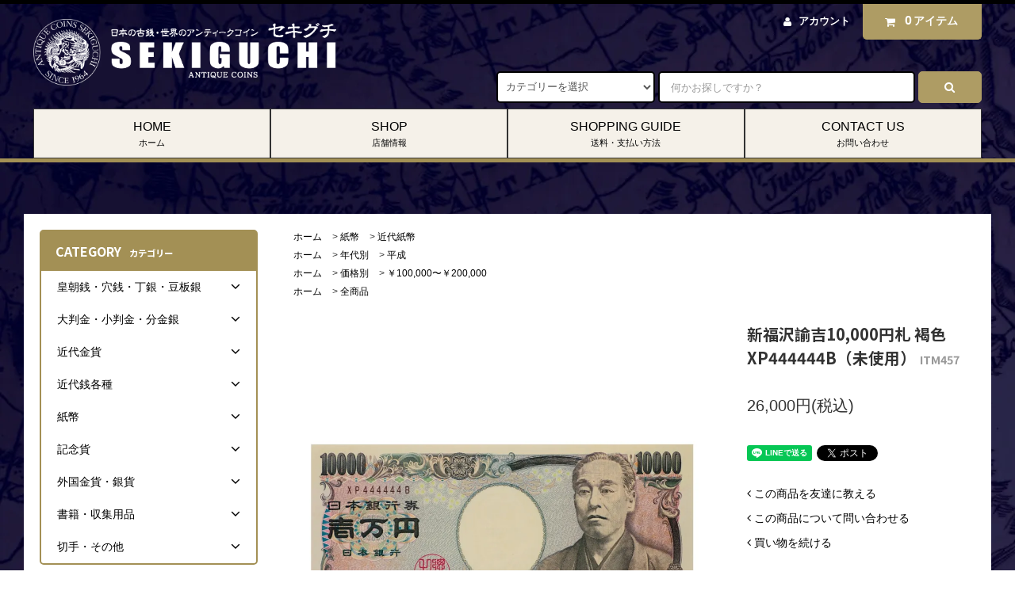

--- FILE ---
content_type: text/html; charset=EUC-JP
request_url: https://sekiguchicoin.com/?pid=170980177
body_size: 14878
content:
<!DOCTYPE html PUBLIC "-//W3C//DTD XHTML 1.0 Transitional//EN" "http://www.w3.org/TR/xhtml1/DTD/xhtml1-transitional.dtd">
<html xmlns:og="http://ogp.me/ns#" xmlns:fb="http://www.facebook.com/2008/fbml" xmlns:mixi="http://mixi-platform.com/ns#" xmlns="http://www.w3.org/1999/xhtml" xml:lang="ja" lang="ja" dir="ltr">
<head>
<meta http-equiv="content-type" content="text/html; charset=euc-jp" />
<meta http-equiv="X-UA-Compatible" content="IE=edge,chrome=1" />
<title>新福沢諭吉10,000円札 褐色 XP444444B（未使用） - セキグチは1964年創業の古銭・アンティークコイン・切手の販売買取専門店</title>
<meta name="Keywords" content="新福沢諭吉10,000円札 褐色 XP444444B（未使用）,sekiguchi-coin,セキグチ,関口,コイン,古銭,アンティークコイン,切手,小判,外国銭,コイン収集,買取,鑑定" />
<meta name="Description" content="セキグチは1964年創業の古銭・アンティークコイン・切手の販売買取専門店" />
<meta name="Author" content="" />
<meta name="Copyright" content="GMOペパボ" />
<meta http-equiv="content-style-type" content="text/css" />
<meta http-equiv="content-script-type" content="text/javascript" />
<link rel="stylesheet" href="https://sekiguchicoin.com/css/framework/colormekit.css" type="text/css" />
<link rel="stylesheet" href="https://sekiguchicoin.com/css/framework/colormekit-responsive.css" type="text/css" />
<link rel="stylesheet" href="https://img07.shop-pro.jp/PA01459/719/css/24/index.css?cmsp_timestamp=20240816152934" type="text/css" />
<link rel="stylesheet" href="https://img07.shop-pro.jp/PA01459/719/css/24/product.css?cmsp_timestamp=20240816152934" type="text/css" />

<link rel="alternate" type="application/rss+xml" title="rss" href="https://sekiguchicoin.com/?mode=rss" />
<link rel="shortcut icon" href="https://img07.shop-pro.jp/PA01459/719/favicon.ico?cmsp_timestamp=20260120100226" />
<script type="text/javascript" src="//ajax.googleapis.com/ajax/libs/jquery/1.11.0/jquery.min.js" ></script>
<meta property="og:title" content="新福沢諭吉10,000円札 褐色 XP444444B（未使用） - セキグチは1964年創業の古銭・アンティークコイン・切手の販売買取専門店" />
<meta property="og:description" content="セキグチは1964年創業の古銭・アンティークコイン・切手の販売買取専門店" />
<meta property="og:url" content="https://sekiguchicoin.com?pid=170980177" />
<meta property="og:site_name" content="セキグチは1964年創業の古銭・アンティークコイン・切手の販売買取専門店" />
<meta property="og:image" content="https://img07.shop-pro.jp/PA01459/719/product/170980177.jpg?cmsp_timestamp=20221018150622"/>
<script>
  var Colorme = {"page":"product","shop":{"account_id":"PA01459719","title":"\u30bb\u30ad\u30b0\u30c1\u306f1964\u5e74\u5275\u696d\u306e\u53e4\u92ad\u30fb\u30a2\u30f3\u30c6\u30a3\u30fc\u30af\u30b3\u30a4\u30f3\u30fb\u5207\u624b\u306e\u8ca9\u58f2\u8cb7\u53d6\u5c02\u9580\u5e97"},"basket":{"total_price":0,"items":[]},"customer":{"id":null},"inventory_control":"product","product":{"shop_uid":"PA01459719","id":170980177,"name":"\u65b0\u798f\u6ca2\u8aed\u540910,000\u5186\u672d \u8910\u8272 XP444444B\uff08\u672a\u4f7f\u7528\uff09","model_number":"ITM457","stock_num":0,"sales_price":26000,"sales_price_including_tax":26000,"variants":[],"category":{"id_big":2686085,"id_small":1},"groups":[{"id":2481772},{"id":2507883},{"id":2557775}],"members_price":26000,"members_price_including_tax":26000}};

  (function() {
    function insertScriptTags() {
      var scriptTagDetails = [];
      var entry = document.getElementsByTagName('script')[0];

      scriptTagDetails.forEach(function(tagDetail) {
        var script = document.createElement('script');

        script.type = 'text/javascript';
        script.src = tagDetail.src;
        script.async = true;

        if( tagDetail.integrity ) {
          script.integrity = tagDetail.integrity;
          script.setAttribute('crossorigin', 'anonymous');
        }

        entry.parentNode.insertBefore(script, entry);
      })
    }

    window.addEventListener('load', insertScriptTags, false);
  })();
</script>
<script async src="https://zen.one/analytics.js"></script>
</head>
<body>
<meta name="colorme-acc-payload" content="?st=1&pt=10029&ut=170980177&at=PA01459719&v=20260126154306&re=&cn=69cac139db0c78505f32b2f1e684dcb1" width="1" height="1" alt="" /><script>!function(){"use strict";Array.prototype.slice.call(document.getElementsByTagName("script")).filter((function(t){return t.src&&t.src.match(new RegExp("dist/acc-track.js$"))})).forEach((function(t){return document.body.removeChild(t)})),function t(c){var r=arguments.length>1&&void 0!==arguments[1]?arguments[1]:0;if(!(r>=c.length)){var e=document.createElement("script");e.onerror=function(){return t(c,r+1)},e.src="https://"+c[r]+"/dist/acc-track.js?rev=3",document.body.appendChild(e)}}(["acclog001.shop-pro.jp","acclog002.shop-pro.jp"])}();</script><link rel="stylesheet" href="https://img.shop-pro.jp/tmpl_js/82/font-awesome/css/font-awesome.min.css">
<script src="https://img.shop-pro.jp/tmpl_js/82/utility.index.js"></script>
<script src="https://img.shop-pro.jp/tmpl_js/82/smoothscroll.js"></script>
<script src="https://img.shop-pro.jp/tmpl_js/82/jquery.ah-placeholder.js"></script>
<link rel="stylesheet" href="https://fonts.googleapis.com/earlyaccess/notosanssc.css">


<div id="wrapper" class="wrapper">
  <div class="visible-desktop">
    <div id="snavi" class="snavi snavi__section section__block hide">



                                    


                                                            


                                                                                                                                      <div class="snavi__inner">
        <ul class="snavi-list container row">
                                    <li class="snavi-list__unit col col-lg-4">
                <a href="javascript:void(0)" class="snavi-list__link">
                  CATEGORY
                  <span class="section__suffix snavi__suffix">カテゴリー</span>
                  <span class="snavi-list__triangle hide"></span>
                </a>
                <div class="mnavi">
                  <ul class="mnavi-list container">
                                <li class="mnavi-list__unit">
                      <a href="https://sekiguchicoin.com/?mode=cate&cbid=2686079&csid=0&sort=n" class="mnavi-list__link">
                        皇朝銭・穴銭・丁銀・豆板銀
                      </a>
                    </li>
                                                      <li class="mnavi-list__unit">
                      <a href="https://sekiguchicoin.com/?mode=cate&cbid=2686080&csid=0&sort=n" class="mnavi-list__link">
                        大判金・小判金・分金銀
                      </a>
                    </li>
                                                      <li class="mnavi-list__unit">
                      <a href="https://sekiguchicoin.com/?mode=cate&cbid=2686081&csid=0&sort=n" class="mnavi-list__link">
                        近代金貨
                      </a>
                    </li>
                                                      <li class="mnavi-list__unit">
                      <a href="https://sekiguchicoin.com/?mode=cate&cbid=2700877&csid=0&sort=n" class="mnavi-list__link">
                        近代銭各種
                      </a>
                    </li>
                                                      <li class="mnavi-list__unit">
                      <a href="https://sekiguchicoin.com/?mode=cate&cbid=2686085&csid=0&sort=n" class="mnavi-list__link">
                        紙幣
                      </a>
                    </li>
                                                      <li class="mnavi-list__unit">
                      <a href="https://sekiguchicoin.com/?mode=cate&cbid=2686082&csid=0&sort=n" class="mnavi-list__link">
                        記念貨
                      </a>
                    </li>
                                                      <li class="mnavi-list__unit">
                      <a href="https://sekiguchicoin.com/?mode=cate&cbid=2670375&csid=0&sort=n" class="mnavi-list__link">
                        外国金貨・銀貨
                      </a>
                    </li>
                                                      <li class="mnavi-list__unit">
                      <a href="https://sekiguchicoin.com/?mode=cate&cbid=2670377&csid=0&sort=n" class="mnavi-list__link">
                        書籍・収集用品
                      </a>
                    </li>
                                                      <li class="mnavi-list__unit">
                      <a href="https://sekiguchicoin.com/?mode=cate&cbid=2686086&csid=0&sort=n" class="mnavi-list__link">
                        切手・その他
                      </a>
                    </li>
                              </ul>
                                      <div class="mnavi-bottom container">
                                              <p class="text-pr">
                          <a href="テキスト誘導リンク先">テキスト誘導</a>
                        </p>
                                                                    <ul class="sns-list mnavi-bottom-list">
                                                      <li class="sns-list__unit mnavi-bottom-list__unit">
                              <a href="ソーシャルアイコンリンク先-twitter" class="sns-list__link">
                                <i class="fa fa-lg fa-twitter"></i>
                              </a>
                            </li>
                                                                                <li class="sns-list__unit mnavi-bottom-list__unit">
                              <a href="ソーシャルアイコンリンク先-facebook" class="sns-list__link">
                                <i class="fa fa-lg fa-facebook"></i>
                              </a>
                            </li>
                                                                                <li class="sns-list__unit mnavi-bottom-list__unit">
                              <a href="ソーシャルアイコンリンク先-instagram" class="sns-list__link">
                                <i class="fa fa-lg fa-instagram"></i>
                              </a>
                            </li>
                                                                                <li class="sns-list__unit mnavi-bottom-list__unit">
                              <a href="ソーシャルアイコンリンク先-googleplus" class="sns-list__link">
                                <i class="fa fa-lg fa-google-plus"></i>
                              </a>
                            </li>
                                                                                <li class="sns-list__unit mnavi-bottom-list__unit">
                              <a href="ソーシャルアイコンリンク先-pinterest" class="sns-list__link">
                                <i class="fa fa-lg fa-pinterest-p"></i>
                              </a>
                            </li>
                                                  </ul>
                                          </div>
                                  </div>
              </li>
                                                          <li class="snavi-list__unit col col-lg-4">
                <a href="javascript:void(0)" class="snavi-list__link">
                  GROUP
                  <span class="section__suffix snavi__suffix">グループ</span>
                  <span class="snavi-list__triangle hide"></span>
                </a>
                <div class="mnavi">
                  <ul class="mnavi-list container">
                                <li class="mnavi-list__unit">
                      <a href="https://sekiguchicoin.com/?mode=grp&gid=2481767&sort=n" class="mnavi-list__link">
                        年代別
                      </a>
                    </li>
                                                      <li class="mnavi-list__unit">
                      <a href="https://sekiguchicoin.com/?mode=grp&gid=2507878&sort=n" class="mnavi-list__link">
                        価格別
                      </a>
                    </li>
                                                      <li class="mnavi-list__unit">
                      <a href="https://sekiguchicoin.com/?mode=grp&gid=2557775&sort=n" class="mnavi-list__link">
                        全商品
                      </a>
                    </li>
                              </ul>
                                      <div class="mnavi-bottom container">
                                              <p class="text-pr">
                          <a href="テキスト誘導リンク先">テキスト誘導</a>
                        </p>
                                                                    <ul class="sns-list mnavi-bottom-list">
                                                      <li class="sns-list__unit mnavi-bottom-list__unit">
                              <a href="ソーシャルアイコンリンク先-twitter" class="sns-list__link">
                                <i class="fa fa-lg fa-twitter"></i>
                              </a>
                            </li>
                                                                                <li class="sns-list__unit mnavi-bottom-list__unit">
                              <a href="ソーシャルアイコンリンク先-facebook" class="sns-list__link">
                                <i class="fa fa-lg fa-facebook"></i>
                              </a>
                            </li>
                                                                                <li class="sns-list__unit mnavi-bottom-list__unit">
                              <a href="ソーシャルアイコンリンク先-instagram" class="sns-list__link">
                                <i class="fa fa-lg fa-instagram"></i>
                              </a>
                            </li>
                                                                                <li class="sns-list__unit mnavi-bottom-list__unit">
                              <a href="ソーシャルアイコンリンク先-googleplus" class="sns-list__link">
                                <i class="fa fa-lg fa-google-plus"></i>
                              </a>
                            </li>
                                                                                <li class="sns-list__unit mnavi-bottom-list__unit">
                              <a href="ソーシャルアイコンリンク先-pinterest" class="sns-list__link">
                                <i class="fa fa-lg fa-pinterest-p"></i>
                              </a>
                            </li>
                                                  </ul>
                                          </div>
                                  </div>
              </li>
                                                                          <li class="snavi-list__unit col col-lg-4">
                  <a href="javascript:void(0)" class="snavi-list__link">
                    CONTENTS
                    <span class="section__suffix snavi__suffix">コンテンツ</span>
                    <span class="snavi-list__triangle hide"></span>
                  </a>
                  <div class="mnavi">
                    <ul class="mnavi-list container">
                                    <li class="mnavi-list__unit">
                        <a href="https://sekiguchicoin.com/?mode=f4" class="mnavi-list__link">
                          イベント情報
                        </a>
                      </li>
                                  </ul>
                                          <div class="mnavi-bottom container">
                                                  <p class="text-pr">
                            <a href="テキスト誘導リンク先">テキスト誘導</a>
                          </p>
                                                                          <ul class="sns-list mnavi-bottom-list">
                                                          <li class="sns-list__unit mnavi-bottom-list__unit">
                                <a href="ソーシャルアイコンリンク先-twitter" class="sns-list__link">
                                  <i class="fa fa-lg fa-twitter"></i>
                                </a>
                              </li>
                                                                                      <li class="sns-list__unit mnavi-bottom-list__unit">
                                <a href="ソーシャルアイコンリンク先-facebook" class="sns-list__link">
                                  <i class="fa fa-lg fa-facebook"></i>
                                </a>
                              </li>
                                                                                      <li class="sns-list__unit mnavi-bottom-list__unit">
                                <a href="ソーシャルアイコンリンク先-instagram" class="sns-list__link">
                                  <i class="fa fa-lg fa-instagram"></i>
                                </a>
                              </li>
                                                                                      <li class="sns-list__unit mnavi-bottom-list__unit">
                                <a href="ソーシャルアイコンリンク先-googleplus" class="sns-list__link">
                                  <i class="fa fa-lg fa-google-plus"></i>
                                </a>
                              </li>
                                                                                      <li class="sns-list__unit mnavi-bottom-list__unit">
                                <a href="ソーシャルアイコンリンク先-pinterest" class="sns-list__link">
                                  <i class="fa fa-lg fa-pinterest-p"></i>
                                </a>
                              </li>
                                                      </ul>
                                              </div>
                                      </div>
                </li>
                                            </ul>
      </div>
    </div>
  </div>
  <div id="header" class="header header__section section__block">
    <div class="header__inner container row">
              <h1 class="header__left header-logo header-logo__image col col-md-12 col-lg-4">
          <a href="./"><img src="https://img07.shop-pro.jp/PA01459/719/PA01459719.png?cmsp_timestamp=20260120100226" alt="セキグチは1964年創業の古銭・アンティークコイン・切手の販売買取専門店" /></a>
        </h1>
            <div class="header__right col col-lg-8">
        <ul class="header-tools fa-ul">
                    <li class="header-tools__unit">
            <a href="https://sekiguchicoin.com/?mode=myaccount"><i class="fa fa-user fa-li"></i>アカウント</a>
          </li>
                    <li class="header-tools__unit header-tools__unit-cart">
            <a href="https://sekiguchicoin.com/cart/proxy/basket?shop_id=PA01459719&shop_domain=sekiguchicoin.com" class="btn btn-primary header-tools__btn">
              <i class="fa fa-shopping-cart fa-li"></i>
              <span class="header-tools__count">0</span>アイテム
            </a>
          </li>
        </ul>
        <form action="https://sekiguchicoin.com/" method="GET" class="header-search">
          <div class="row">
            <input type="hidden" name="mode" value="srh" /><input type="hidden" name="sort" value="n" />
            <select name="cid" class="header-search__select">
              <option value="">カテゴリーを選択</option>
                              <option value="2686079,0">皇朝銭・穴銭・丁銀・豆板銀</option>
                              <option value="2686080,0">大判金・小判金・分金銀</option>
                              <option value="2686081,0">近代金貨</option>
                              <option value="2700877,0">近代銭各種</option>
                              <option value="2686085,0">紙幣</option>
                              <option value="2686082,0">記念貨</option>
                              <option value="2670375,0">外国金貨・銀貨</option>
                              <option value="2670377,0">書籍・収集用品</option>
                              <option value="2686086,0">切手・その他</option>
                          </select>
            <input type="text" name="keyword" placeholder="何かお探しですか？" class="header-search__box" />
            <button class="btn btn-primary header-search__btn"><i class="fa fa-search fa-lg fa-fw"></i></button>
          </div>
        </form>
      </div>
      <ul class="header-tools-phone hidden-desktop">
        <li class="header-tools-phone__unit">
          <a href="javascript:TabBlockToggle('header-tools');">
            <i class="fa fa-2x fa-bars"></i>
          </a>
        </li>
        <li class="header-tools-phone__unit">
          <a href="javascript:TabBlockToggle('header-tools__search-form');">
            <i class="fa fa-2x fa-search"></i>
          </a>
        </li>
        <li class="header-tools-phone__unit">
          <a href="javascript:TabBlockToggle('header-tools__user-nav');">
            <i class="fa fa-2x fa-user"></i>
          </a>
        </li>
        <li class="header-tools-phone__unit">
          <a href="https://sekiguchicoin.com/cart/proxy/basket?shop_id=PA01459719&shop_domain=sekiguchicoin.com">
            <i class="fa fa-2x fa-shopping-cart"></i>
          </a>
        </li>
      </ul>
      <div class="tab-block hidden-desktop">
        <div class="tab-block--hidden" data-visible-target="header-tools" data-block="tab-content">
          <ul class="tab-block-list">
            <li class="tab-block-list__unit">
              <span class="tab-block-list__link">CATEGORY</span>
              <ul class="tb-pulldown-list">
                                  <li class="tb-pulldown-list__unit">
                    <a href="https://sekiguchicoin.com/?mode=cate&cbid=2686079&csid=0&sort=n" class="tb-pulldown-list__link">
                      皇朝銭・穴銭・丁銀・豆板銀
                    </a>
                  </li>
                                  <li class="tb-pulldown-list__unit">
                    <a href="https://sekiguchicoin.com/?mode=cate&cbid=2686080&csid=0&sort=n" class="tb-pulldown-list__link">
                      大判金・小判金・分金銀
                    </a>
                  </li>
                                  <li class="tb-pulldown-list__unit">
                    <a href="https://sekiguchicoin.com/?mode=cate&cbid=2686081&csid=0&sort=n" class="tb-pulldown-list__link">
                      近代金貨
                    </a>
                  </li>
                                  <li class="tb-pulldown-list__unit">
                    <a href="https://sekiguchicoin.com/?mode=cate&cbid=2700877&csid=0&sort=n" class="tb-pulldown-list__link">
                      近代銭各種
                    </a>
                  </li>
                                  <li class="tb-pulldown-list__unit">
                    <a href="https://sekiguchicoin.com/?mode=cate&cbid=2686085&csid=0&sort=n" class="tb-pulldown-list__link">
                      紙幣
                    </a>
                  </li>
                                  <li class="tb-pulldown-list__unit">
                    <a href="https://sekiguchicoin.com/?mode=cate&cbid=2686082&csid=0&sort=n" class="tb-pulldown-list__link">
                      記念貨
                    </a>
                  </li>
                                  <li class="tb-pulldown-list__unit">
                    <a href="https://sekiguchicoin.com/?mode=cate&cbid=2670375&csid=0&sort=n" class="tb-pulldown-list__link">
                      外国金貨・銀貨
                    </a>
                  </li>
                                  <li class="tb-pulldown-list__unit">
                    <a href="https://sekiguchicoin.com/?mode=cate&cbid=2670377&csid=0&sort=n" class="tb-pulldown-list__link">
                      書籍・収集用品
                    </a>
                  </li>
                                  <li class="tb-pulldown-list__unit">
                    <a href="https://sekiguchicoin.com/?mode=cate&cbid=2686086&csid=0&sort=n" class="tb-pulldown-list__link">
                      切手・その他
                    </a>
                  </li>
                              </ul>
            </li>
                          <li class="tab-block-list__unit">
                <span class="tab-block-list__link">GROUP</span>
                <ul class="tb-pulldown-list">
                                      <li class="tb-pulldown-list__unit">
                      <a href="https://sekiguchicoin.com/?mode=grp&gid=2481767&sort=n" class="tb-pulldown-list__link">
                        年代別
                      </a>
                    </li>
                                      <li class="tb-pulldown-list__unit">
                      <a href="https://sekiguchicoin.com/?mode=grp&gid=2507878&sort=n" class="tb-pulldown-list__link">
                        価格別
                      </a>
                    </li>
                                      <li class="tb-pulldown-list__unit">
                      <a href="https://sekiguchicoin.com/?mode=grp&gid=2557775&sort=n" class="tb-pulldown-list__link">
                        全商品
                      </a>
                    </li>
                                  </ul>
              </li>
                        <li class="tab-block-list__unit">
              <a href="https://sekiguchicoin.com/?mode=sk" class="tab-block-list__link">SHOPPING GUIDE</a>
            </li>
                        <li class="tab-block-list__unit">
              <a href="https://sekiguchi-coin.shop-pro.jp/customer/inquiries/new" class="tab-block-list__link">CONTACT US</a>
            </li>
          </ul>
        </div>
        <div class="tab-block--hidden" data-visible-target="header-tools__search-form" data-block="tab-content">
          <ul class="tab-block-list">
            <li class="tab-block-list__unit">
              <form action="https://sekiguchicoin.com/" method="GET" class="header-search">
                <div class="row">
                  <input type="hidden" name="mode" value="srh" /><input type="hidden" name="sort" value="n" />
                  <select name="cid" class="header-search__select">
                    <option value="">カテゴリーを選択</option>
                                          <option value="2686079,0">皇朝銭・穴銭・丁銀・豆板銀</option>
                                          <option value="2686080,0">大判金・小判金・分金銀</option>
                                          <option value="2686081,0">近代金貨</option>
                                          <option value="2700877,0">近代銭各種</option>
                                          <option value="2686085,0">紙幣</option>
                                          <option value="2686082,0">記念貨</option>
                                          <option value="2670375,0">外国金貨・銀貨</option>
                                          <option value="2670377,0">書籍・収集用品</option>
                                          <option value="2686086,0">切手・その他</option>
                                      </select>
                  <input type="text" name="keyword" placeholder="何かお探しですか？" class="header-search__box" />
                  <button class="btn btn-primary header-search__btn"><i class="fa fa-search fa-lg fa-fw"></i></button>
                </div>
              </form>
            </li>
          </ul>
        </div>
        <div class="tab-block--hidden" data-visible-target="header-tools__user-nav" data-block="tab-content">
          <ul class="tab-block-list">
            <li class="tab-block-list__unit">
              <ul class="tb-pulldown-list">
                                <li class="tb-pulldown-list__unit">
                  <a href="https://sekiguchicoin.com/?mode=myaccount" class="tb-pulldown-list__link">アカウント</a>
                </li>
                              </ul>
            </li>
          </ul>
        </div>
      </div>
       <ul id="gnavi" class="gnavi gnavi__section section__block col col-lg-12 row">
         <li class="gnavi__unit col col-lg-3 w--23per">
          <a href="./" class="gnavi__link">HOME<span class="section__suffix gnavi__suffix">ホーム</span></a>
        </li>
         <li class="gnavi__unit col col-lg-3 w--23per"><a href="https://sekiguchi-coin.shop-pro.jp/?mode=f1" class="gnavi__link">SHOP<span class="section__suffix gnavi__suffix">店舗情報</span></a>
            
          </li>
         <li class="gnavi__unit col col-lg-3 w--23per">
          <a href="https://sekiguchicoin.com/?mode=sk" class="gnavi__link">SHOPPING GUIDE<span class="section__suffix gnavi__suffix">送料・支払い方法</span></a>
        </li>
        <!--  -->
         <li class="gnavi__unit col col-lg-3 w--23per">
          <a href="https://sekiguchi-coin.shop-pro.jp/customer/inquiries/new" class="gnavi__link">CONTACT US<span class="section__suffix gnavi__suffix">お問い合わせ</span></a>
        </li>
      </ul>
    </div>
  </div>
    <div id="main" class="main main__section main__section--product section__block">
    <div class="main__inner container row">
      <div id="contents" class="contents contents__section section__block col col-md-12 col-lg-9 row">
                  <script src="https://img.shop-pro.jp/tmpl_js/82/utility.product.js"></script>
<script type="text/javascript" src="https://code.sbd-style.net/client/share/jquery/cloudzoom1_0_2.js"></script>
<div id="product" class="product__section section__block col col-lg-12">
      <div class="breadcrumb">
      <ul class="breadcrumb-list inline">
        <li class="breadcrumb-list__unit"><a href="./">ホーム</a></li>
                  <li class="breadcrumb-list__unit">&gt;&nbsp;<a href="?mode=cate&cbid=2686085&csid=0&sort=n">紙幣</a></li>
                          <li class="breadcrumb-list__unit">&gt;&nbsp;<a href="?mode=cate&cbid=2686085&csid=1&sort=n">近代紙幣</a></li>
              </ul>
              <ul class="breadcrumb-list inline">
          <li class="breadcrumb-list__unit"><a href="./">ホーム</a></li>
                                              <li class="breadcrumb-list__unit">&gt;&nbsp;<a href="https://sekiguchicoin.com/?mode=grp&gid=2481767&sort=n">年代別</a></li>
                                              <li class="breadcrumb-list__unit">&gt;&nbsp;<a href="https://sekiguchicoin.com/?mode=grp&gid=2481772&sort=n">平成</a></li>
                  </ul>
              <ul class="breadcrumb-list inline">
          <li class="breadcrumb-list__unit"><a href="./">ホーム</a></li>
                                              <li class="breadcrumb-list__unit">&gt;&nbsp;<a href="https://sekiguchicoin.com/?mode=grp&gid=2507878&sort=n">価格別</a></li>
                                              <li class="breadcrumb-list__unit">&gt;&nbsp;<a href="https://sekiguchicoin.com/?mode=grp&gid=2507883&sort=n">￥100,000&#12316;￥200,000</a></li>
                  </ul>
              <ul class="breadcrumb-list inline">
          <li class="breadcrumb-list__unit"><a href="./">ホーム</a></li>
                                              <li class="breadcrumb-list__unit">&gt;&nbsp;<a href="https://sekiguchicoin.com/?mode=grp&gid=2557775&sort=n">全商品</a></li>
                  </ul>
          </div>
    <form name="product_form" method="post" action="https://sekiguchicoin.com/cart/proxy/basket/items/add">
      <div class="row">
        <div class="product__image col col-sm-12 col-lg-8">
          <div class="product__image-main">
                        <a href="https://img07.shop-pro.jp/PA01459/719/product/170980177.jpg?cmsp_timestamp=20221018150622" class="cloud-zoom" id="zoom1" rel="position: &#39;inside&#39; , showTitle: true, adjustX:-0, adjustY:-0" style="position: relative; display: block; " title="">
              <img src="https://img07.shop-pro.jp/PA01459/719/product/170980177.jpg?cmsp_timestamp=20221018150622" class="image-main" alt="" />
              </a>
                      </div>
                      <div class="product__image-thumb">
              <ul class="image-thumb-list row">
                                  <li class="image-thumb-list__unit col col-lg-2">
                   <a href="https://img07.shop-pro.jp/PA01459/719/product/170980177.jpg?cmsp_timestamp=20221018150622" class="cloud-zoom-gallery" title="" rel="useZoom: &#39;zoom1&#39;, smallImage: &#39; https://img07.shop-pro.jp/PA01459/719/product/170980177.jpg?cmsp_timestamp=20221018150622&#39; ">
                    <img src="https://img07.shop-pro.jp/PA01459/719/product/170980177.jpg?cmsp_timestamp=20221018150622" class="image-thumb" />
                    </a>
                  </li>
                                                                      <li class="image-thumb-list__unit col col-lg-2">
                     <a href="https://img07.shop-pro.jp/PA01459/719/product/170980177_o1.jpg?cmsp_timestamp=20221018150622" class="cloud-zoom-gallery" title="" rel="useZoom: 'zoom1', smallImage: ' https://img07.shop-pro.jp/PA01459/719/product/170980177_o1.jpg?cmsp_timestamp=20221018150622' ">
                      <img src="https://img07.shop-pro.jp/PA01459/719/product/170980177_o1.jpg?cmsp_timestamp=20221018150622" class="image-thumb" />
                      </a>
                    </li>
                                                                                                                                                                                                                                                                                                                                                                                                                                                                                                                                                                                                                                                                                                                                                                                                                                                                                                                                                                                                                                                                                                                                                                                                                                                                                                                                                                                                                                                                                                                                                                                                                                                                                                                                                </ul>
            </div>
                  </div>
        <div class="product__guide col col-sm-12 col-lg-4">
          <h2 class="section__title-h2 product__name">
            新福沢諭吉10,000円札 褐色 XP444444B（未使用）
                          <span class="product__model">
                ITM457
              </span>
                      </h2>
          <div class="product__prices">
            <p class="product__price-part">
                              <span class="product__price">26,000円(税込)</span>
                          </p>
                                              </div>
          <div class="product__info hidden-phone">
            <ul class="product-social-list unstyled mar-b--20">
              <li>
                <div class="line-it-button" data-lang="ja" data-type="share-a" data-ver="3"
                         data-color="default" data-size="small" data-count="false" style="display: none;"></div>
                       <script src="https://www.line-website.com/social-plugins/js/thirdparty/loader.min.js" async="async" defer="defer"></script>
                
                <a href="https://twitter.com/share" class="twitter-share-button" data-url="https://sekiguchicoin.com/?pid=170980177" data-text="" data-lang="ja" >ツイート</a>
<script charset="utf-8">!function(d,s,id){var js,fjs=d.getElementsByTagName(s)[0],p=/^http:/.test(d.location)?'http':'https';if(!d.getElementById(id)){js=d.createElement(s);js.id=id;js.src=p+'://platform.twitter.com/widgets.js';fjs.parentNode.insertBefore(js,fjs);}}(document, 'script', 'twitter-wjs');</script>
              </li>
            </ul>
            <ul class="product-related-list unstyled mar-b--20">
              <li class="product-related-list__unit">
                <a href="mailto:?subject=%E3%80%90%E3%82%BB%E3%82%AD%E3%82%B0%E3%83%81%E3%81%AF1964%E5%B9%B4%E5%89%B5%E6%A5%AD%E3%81%AE%E5%8F%A4%E9%8A%AD%E3%83%BB%E3%82%A2%E3%83%B3%E3%83%86%E3%82%A3%E3%83%BC%E3%82%AF%E3%82%B3%E3%82%A4%E3%83%B3%E3%83%BB%E5%88%87%E6%89%8B%E3%81%AE%E8%B2%A9%E5%A3%B2%E8%B2%B7%E5%8F%96%E5%B0%82%E9%96%80%E5%BA%97%E3%80%91%E3%81%AE%E3%80%8C%E6%96%B0%E7%A6%8F%E6%B2%A2%E8%AB%AD%E5%90%8910%2C000%E5%86%86%E6%9C%AD%20%E8%A4%90%E8%89%B2%20XP444444B%EF%BC%88%E6%9C%AA%E4%BD%BF%E7%94%A8%EF%BC%89%E3%80%8D%E3%81%8C%E3%81%8A%E3%81%99%E3%81%99%E3%82%81%E3%81%A7%E3%81%99%EF%BC%81&body=%0D%0A%0D%0A%E2%96%A0%E5%95%86%E5%93%81%E3%80%8C%E6%96%B0%E7%A6%8F%E6%B2%A2%E8%AB%AD%E5%90%8910%2C000%E5%86%86%E6%9C%AD%20%E8%A4%90%E8%89%B2%20XP444444B%EF%BC%88%E6%9C%AA%E4%BD%BF%E7%94%A8%EF%BC%89%E3%80%8D%E3%81%AEURL%0D%0Ahttps%3A%2F%2Fsekiguchicoin.com%2F%3Fpid%3D170980177%0D%0A%0D%0A%E2%96%A0%E3%82%B7%E3%83%A7%E3%83%83%E3%83%97%E3%81%AEURL%0Ahttps%3A%2F%2Fsekiguchicoin.com%2F" class="product-related-list__link">
                  <i class="fa fa-angle-left"></i>
                  <span>この商品を友達に教える</span>
                </a>
              </li>
              <li class="product-related-list__unit">
                <a href="https://sekiguchi-coin.shop-pro.jp/customer/products/170980177/inquiries/new" class="product-related-list__link">
                  <i class="fa fa-angle-left"></i>
                  <span>この商品について問い合わせる</span>
                </a>
              </li>
              <li class="product-related-list__unit">
                <a href="https://sekiguchicoin.com/?mode=cate&cbid=2686085&csid=1&sort=n" class="product-related-list__link">
                  <i class="fa fa-angle-left"></i>
                  <span>買い物を続ける</span>
                </a>
              </li>
            </ul>
                      </div>
        </div>
                  <div class="product__order col col-lg-12">
                                    
              <div class="order row">
                <dl class="init-list col col-sm-12 col-lg-4">
                  <dt class="init-list__name">
                    購入数
                  </dt>
                  <dd class="init-list__detail">
                                      <input type="text" name="product_num" value="1" class="init-list__detail-num" disabled="disabled" />
                                    </dd>
                </dl>
                <ul class="order-btn-list row col col-sm-12 col-lg-8 unstyled">
                                      <li class="order-btn-list__unit">
                      <input class="btn btn-primary order__btn order__btn-soldout btn-block" type="button" value="売り切れ" disabled="disabled" />
                    </li>
                                    <li class="stock_error hide txt--md col col-lg-12"></li>
                </ul>
              </div>
            
            <ul class="related-list unstyled">
                            <li class="related-list__unit"><a href="https://sekiguchicoin.com/?mode=sk#cancel">返品について</a></li><span class="hidden-phone">&nbsp;|&nbsp;</span>
              <li class="related-list__unit"><a href="https://sekiguchicoin.com/?mode=sk#info">特定商取引法に基づく表記</a></li>
            </ul>
          </div>
                <input type="hidden" name="user_hash" value="deae876d638292cdac5c26df1f44388b"><input type="hidden" name="members_hash" value="deae876d638292cdac5c26df1f44388b"><input type="hidden" name="shop_id" value="PA01459719"><input type="hidden" name="product_id" value="170980177"><input type="hidden" name="members_id" value=""><input type="hidden" name="back_url" value="https://sekiguchicoin.com/?pid=170980177"><input type="hidden" name="reference_token" value="aacbb67122d34a328bf48292dc242b6a"><input type="hidden" name="shop_domain" value="sekiguchicoin.com">
        <div class="product__info visible-phone">
          <ul class="product-social-list unstyled mar-b--20">
            <li class="product-social-list__unit">
              <div class="line-it-button" data-lang="ja" data-type="share-a" data-ver="3"
                         data-color="default" data-size="small" data-count="false" style="display: none;"></div>
                       <script src="https://www.line-website.com/social-plugins/js/thirdparty/loader.min.js" async="async" defer="defer"></script>
            </li>
            <li class="product-social-list__unit">
              
            </li>
            <li class="product-social-list__unit">
              <a href="https://twitter.com/share" class="twitter-share-button" data-url="https://sekiguchicoin.com/?pid=170980177" data-text="" data-lang="ja" >ツイート</a>
<script charset="utf-8">!function(d,s,id){var js,fjs=d.getElementsByTagName(s)[0],p=/^http:/.test(d.location)?'http':'https';if(!d.getElementById(id)){js=d.createElement(s);js.id=id;js.src=p+'://platform.twitter.com/widgets.js';fjs.parentNode.insertBefore(js,fjs);}}(document, 'script', 'twitter-wjs');</script>
            </li>
          </ul>
          <ul class="product-related-list unstyled mar-b--20">
            <li class="product-related-list__unit">
              <a href="mailto:?subject=%E3%80%90%E3%82%BB%E3%82%AD%E3%82%B0%E3%83%81%E3%81%AF1964%E5%B9%B4%E5%89%B5%E6%A5%AD%E3%81%AE%E5%8F%A4%E9%8A%AD%E3%83%BB%E3%82%A2%E3%83%B3%E3%83%86%E3%82%A3%E3%83%BC%E3%82%AF%E3%82%B3%E3%82%A4%E3%83%B3%E3%83%BB%E5%88%87%E6%89%8B%E3%81%AE%E8%B2%A9%E5%A3%B2%E8%B2%B7%E5%8F%96%E5%B0%82%E9%96%80%E5%BA%97%E3%80%91%E3%81%AE%E3%80%8C%E6%96%B0%E7%A6%8F%E6%B2%A2%E8%AB%AD%E5%90%8910%2C000%E5%86%86%E6%9C%AD%20%E8%A4%90%E8%89%B2%20XP444444B%EF%BC%88%E6%9C%AA%E4%BD%BF%E7%94%A8%EF%BC%89%E3%80%8D%E3%81%8C%E3%81%8A%E3%81%99%E3%81%99%E3%82%81%E3%81%A7%E3%81%99%EF%BC%81&body=%0D%0A%0D%0A%E2%96%A0%E5%95%86%E5%93%81%E3%80%8C%E6%96%B0%E7%A6%8F%E6%B2%A2%E8%AB%AD%E5%90%8910%2C000%E5%86%86%E6%9C%AD%20%E8%A4%90%E8%89%B2%20XP444444B%EF%BC%88%E6%9C%AA%E4%BD%BF%E7%94%A8%EF%BC%89%E3%80%8D%E3%81%AEURL%0D%0Ahttps%3A%2F%2Fsekiguchicoin.com%2F%3Fpid%3D170980177%0D%0A%0D%0A%E2%96%A0%E3%82%B7%E3%83%A7%E3%83%83%E3%83%97%E3%81%AEURL%0Ahttps%3A%2F%2Fsekiguchicoin.com%2F" class="product-related-list__link">
                <i class="fa fa-angle-left"></i>
                <span>この商品を友達に教える</span>
              </a>
            </li>
            <li class="product-related-list__unit">
              <a href="https://sekiguchi-coin.shop-pro.jp/customer/products/170980177/inquiries/new" class="product-related-list__link">
                <i class="fa fa-angle-left"></i>
                <span>この商品について問い合わせる</span>
              </a>
            </li>
            <li class="product-related-list__unit">
              <a href="https://sekiguchicoin.com/?mode=cate&cbid=2686085&csid=1&sort=n" class="product-related-list__link">
                <i class="fa fa-angle-left"></i>
                <span>買い物を続ける</span>
              </a>
            </li>
          </ul>
                  </div>
      </div>
    </form>
          <div class="product__explain">
        額面：10,000円<br />
発行国：日本<br />
発行年：平成23年7月19日<br />
寸法：76×160mm<br />
状態：未使用<br />
褐色<br />
XP444444B
      </div>
          </div>

                <div id="contents-accent" class="contents-accent contents-accent__section section__block col col-lg-12">
                      
            <!-- <div class="section__block pickup__section mar-b--60">
                                                <h2 class="section__title-h2 contents__title-h2">PICK UP ITEM<span class="section__suffix contents__suffix">ピックアップ商品</span></h2>
                                            <ul class="product-list recommend-list row">
                                                                            <li class="product-list__unit recommend-list__unit col col-sm-6 col-lg-3">
                        <a href="?pid=157739984" class="product-list__link">
                                                      <img src="https://img07.shop-pro.jp/PA01459/719/product/157739984_th.jpg?cmsp_timestamp=20210329171015" alt="皇朝銭・穴銭・丁銀・豆板銀" class="product-list__image" />
                                                  </a>
                        <a href="?pid=157739984" class="product-list__name product-list__text">
                          皇朝銭・穴銭・丁銀・豆板銀
                        </a>
                                                <p class="product-list__prices">
                                                      <span class="product-list__price-soldout product-list__text">
                              SOLD OUT
                            </span>
                                                  </p>
                      </li>
                                                                                <li class="product-list__unit recommend-list__unit col col-sm-6 col-lg-3">
                        <a href="?pid=157740174" class="product-list__link">
                                                      <img src="https://img07.shop-pro.jp/PA01459/719/product/157740174_th.jpg?cmsp_timestamp=20210329170703" alt="大判金・小判金・分金銀" class="product-list__image" />
                                                  </a>
                        <a href="?pid=157740174" class="product-list__name product-list__text">
                          大判金・小判金・分金銀
                        </a>
                                                <p class="product-list__prices">
                                                      <span class="product-list__price-soldout product-list__text">
                              SOLD OUT
                            </span>
                                                  </p>
                      </li>
                                                                                <li class="product-list__unit recommend-list__unit col col-sm-6 col-lg-3">
                        <a href="?pid=157740220" class="product-list__link">
                                                      <img src="https://img07.shop-pro.jp/PA01459/719/product/157740220_th.jpg?cmsp_timestamp=20210329170618" alt="近代金貨" class="product-list__image" />
                                                  </a>
                        <a href="?pid=157740220" class="product-list__name product-list__text">
                          近代金貨
                        </a>
                                                <p class="product-list__prices">
                                                      <span class="product-list__price-soldout product-list__text">
                              SOLD OUT
                            </span>
                                                  </p>
                      </li>
                                                                                <li class="product-list__unit recommend-list__unit col col-sm-6 col-lg-3">
                        <a href="?pid=157740265" class="product-list__link">
                                                      <img src="https://img07.shop-pro.jp/PA01459/719/product/157740265_th.jpg?cmsp_timestamp=20210329170525" alt="近代銭各種" class="product-list__image" />
                                                  </a>
                        <a href="?pid=157740265" class="product-list__name product-list__text">
                          近代銭各種
                        </a>
                                                <p class="product-list__prices">
                                                      <span class="product-list__price-soldout product-list__text">
                              SOLD OUT
                            </span>
                                                  </p>
                      </li>
                                                                                <li class="product-list__unit recommend-list__unit col col-sm-6 col-lg-3 visible-desktop">
                        <a href="?pid=157740304" class="product-list__link">
                                                      <img src="https://img07.shop-pro.jp/PA01459/719/product/157740304_th.jpg?cmsp_timestamp=20210329170510" alt="紙幣" class="product-list__image" />
                                                  </a>
                        <a href="?pid=157740304" class="product-list__name product-list__text">
                          紙幣
                        </a>
                                                <p class="product-list__prices">
                                                      <span class="product-list__price-soldout product-list__text">
                              SOLD OUT
                            </span>
                                                  </p>
                      </li>
                                                                                <li class="product-list__unit recommend-list__unit col col-sm-6 col-lg-3 visible-desktop">
                        <a href="?pid=157740363" class="product-list__link">
                                                      <img src="https://img07.shop-pro.jp/PA01459/719/product/157740363_th.jpg?cmsp_timestamp=20210407173839" alt="記念貨" class="product-list__image" />
                                                  </a>
                        <a href="?pid=157740363" class="product-list__name product-list__text">
                          記念貨
                        </a>
                                                <p class="product-list__prices">
                                                      <span class="product-list__price-soldout product-list__text">
                              SOLD OUT
                            </span>
                                                  </p>
                      </li>
                                                                                <li class="product-list__unit recommend-list__unit col col-sm-6 col-lg-3 visible-desktop">
                        <a href="?pid=157740458" class="product-list__link">
                                                      <img src="https://img07.shop-pro.jp/PA01459/719/product/157740458_th.jpg?cmsp_timestamp=20210329165618" alt="外国金貨・銀貨" class="product-list__image" />
                                                  </a>
                        <a href="?pid=157740458" class="product-list__name product-list__text">
                          外国金貨・銀貨
                        </a>
                                                <p class="product-list__prices">
                                                      <span class="product-list__price-soldout product-list__text">
                              SOLD OUT
                            </span>
                                                  </p>
                      </li>
                                                                                <li class="product-list__unit recommend-list__unit col col-sm-6 col-lg-3 visible-desktop">
                        <a href="?pid=157740480" class="product-list__link">
                                                      <img src="https://img07.shop-pro.jp/PA01459/719/product/157740480_th.jpg?cmsp_timestamp=20251020093525" alt="書籍・収集用品" class="product-list__image" />
                                                  </a>
                        <a href="?pid=157740480" class="product-list__name product-list__text">
                          書籍・収集用品
                        </a>
                                                <p class="product-list__prices">
                                                      <span class="product-list__price-soldout product-list__text">
                              SOLD OUT
                            </span>
                                                  </p>
                      </li>
                                                                                <li class="product-list__unit recommend-list__unit col col-sm-6 col-lg-3 visible-desktop">
                        <a href="?pid=157740503" class="product-list__link">
                                                      <img src="https://img07.shop-pro.jp/PA01459/719/product/157740503_th.jpg?cmsp_timestamp=20210329170024" alt="切手・その他" class="product-list__image" />
                                                  </a>
                        <a href="?pid=157740503" class="product-list__name product-list__text">
                          切手・その他
                        </a>
                                                <p class="product-list__prices">
                                                      <span class="product-list__price-soldout product-list__text">
                              SOLD OUT
                            </span>
                                                  </p>
                      </li>
                                                                                                                                                                                                                                                                                                                                                                                                      </ul>
                                                <div class="more__prd btn btn-primary more__btn hidden-desktop">
                    <span>もっと見る</span>
                  </div>
                                          </div> -->
            
          


                                            


          


                                  <ul class="contents-accent-banner-list unstyled row">
              <li class="contents-accent-banner-list__unit col col-lg-12">
                <a href="https://sekiguchicoin.com/?tid=19&mode=f1">
                  <img src="https://img07.shop-pro.jp/PA01459/719/etc/middle_bnr_shop.png?cmsp_timestamp=20210405172318" alt="お電話ください" />
                </a>
              </li>
            </ul>
          


          


          <div class="section__block history__section">
            <h2 class="section__title-h2 contents__title-h2">最近チェックした商品</h2>
                          <p class="paragraph-item">最近チェックした商品はまだありません。</p>
                      </div>
        </div>
      </div>
      <div id="sidebar" class="sidebar sidebar__section section__block col col-md-12 col-lg-3">
        
                              <div class="section__block menu__section">
              <h2 class="section__title-h2 menu__title-h2">CATEGORY<span class="section__suffix menu__suffix">カテゴリー</span></h2>
              <ul class="menu-list category-list">
                                  <li class="menu-list__unit category-list__unit">
                    <a href="https://sekiguchicoin.com/?mode=cate&cbid=2686079&csid=0&sort=n" class="menu-list__link">
                      <span class="menu-list__text">
                                                皇朝銭・穴銭・丁銀・豆板銀
                      </span>
                      <span class="menu-list__icon">
                        <i class="fa fa-lg fa-angle-right"></i>
                      </span>
                    </a>
                                                                  <ul class="menu-list subcategory-list">
                          <li class="menu-list__unit subcategory-list__unit">
                            <a href="https://sekiguchicoin.com/?mode=cate&cbid=2686079&csid=0&sort=n" class="menu-list__link">
                              <span class="menu-list__text">全ての皇朝銭・穴銭・丁銀・豆板銀</span>
                              <span class="menu-list__icon">
                                <i class="fa fa-lg fa-angle-right"></i>
                              </span>
                            </a>
                          </li>
                                                <li class="menu-list__unit subcategory-list__unit">
                            <a href="https://sekiguchicoin.com/?mode=cate&cbid=2686079&csid=6&sort=n" class="menu-list__link">
                              <span class="menu-list__text">
                                                                皇朝銭
                              </span>
                              <span class="menu-list__icon">
                                <i class="fa fa-lg fa-angle-right"></i>
                              </span>
                            </a>
                          </li>
                                                                                          <li class="menu-list__unit subcategory-list__unit">
                            <a href="https://sekiguchicoin.com/?mode=cate&cbid=2686079&csid=1&sort=n" class="menu-list__link">
                              <span class="menu-list__text">
                                                                穴銭
                              </span>
                              <span class="menu-list__icon">
                                <i class="fa fa-lg fa-angle-right"></i>
                              </span>
                            </a>
                          </li>
                                                                                          <li class="menu-list__unit subcategory-list__unit">
                            <a href="https://sekiguchicoin.com/?mode=cate&cbid=2686079&csid=2&sort=n" class="menu-list__link">
                              <span class="menu-list__text">
                                                                丁銀
                              </span>
                              <span class="menu-list__icon">
                                <i class="fa fa-lg fa-angle-right"></i>
                              </span>
                            </a>
                          </li>
                                                                                          <li class="menu-list__unit subcategory-list__unit">
                            <a href="https://sekiguchicoin.com/?mode=cate&cbid=2686079&csid=3&sort=n" class="menu-list__link">
                              <span class="menu-list__text">
                                                                豆板銀
                              </span>
                              <span class="menu-list__icon">
                                <i class="fa fa-lg fa-angle-right"></i>
                              </span>
                            </a>
                          </li>
                                                                                          <li class="menu-list__unit subcategory-list__unit">
                            <a href="https://sekiguchicoin.com/?mode=cate&cbid=2686079&csid=5&sort=n" class="menu-list__link">
                              <span class="menu-list__text">
                                                                包銀
                              </span>
                              <span class="menu-list__icon">
                                <i class="fa fa-lg fa-angle-right"></i>
                              </span>
                            </a>
                          </li>
                                                                                          <li class="menu-list__unit subcategory-list__unit">
                            <a href="https://sekiguchicoin.com/?mode=cate&cbid=2686079&csid=4&sort=n" class="menu-list__link">
                              <span class="menu-list__text">
                                                                地方貨
                              </span>
                              <span class="menu-list__icon">
                                <i class="fa fa-lg fa-angle-right"></i>
                              </span>
                            </a>
                          </li>
                                              </ul>
                                                            </li>
                                  <li class="menu-list__unit category-list__unit">
                    <a href="https://sekiguchicoin.com/?mode=cate&cbid=2686080&csid=0&sort=n" class="menu-list__link">
                      <span class="menu-list__text">
                                                大判金・小判金・分金銀
                      </span>
                      <span class="menu-list__icon">
                        <i class="fa fa-lg fa-angle-right"></i>
                      </span>
                    </a>
                                                                  <ul class="menu-list subcategory-list">
                          <li class="menu-list__unit subcategory-list__unit">
                            <a href="https://sekiguchicoin.com/?mode=cate&cbid=2686080&csid=0&sort=n" class="menu-list__link">
                              <span class="menu-list__text">全ての大判金・小判金・分金銀</span>
                              <span class="menu-list__icon">
                                <i class="fa fa-lg fa-angle-right"></i>
                              </span>
                            </a>
                          </li>
                                                <li class="menu-list__unit subcategory-list__unit">
                            <a href="https://sekiguchicoin.com/?mode=cate&cbid=2686080&csid=3&sort=n" class="menu-list__link">
                              <span class="menu-list__text">
                                                                大判金
                              </span>
                              <span class="menu-list__icon">
                                <i class="fa fa-lg fa-angle-right"></i>
                              </span>
                            </a>
                          </li>
                                                                                          <li class="menu-list__unit subcategory-list__unit">
                            <a href="https://sekiguchicoin.com/?mode=cate&cbid=2686080&csid=1&sort=n" class="menu-list__link">
                              <span class="menu-list__text">
                                                                小判金
                              </span>
                              <span class="menu-list__icon">
                                <i class="fa fa-lg fa-angle-right"></i>
                              </span>
                            </a>
                          </li>
                                                                                          <li class="menu-list__unit subcategory-list__unit">
                            <a href="https://sekiguchicoin.com/?mode=cate&cbid=2686080&csid=2&sort=n" class="menu-list__link">
                              <span class="menu-list__text">
                                                                分金銀
                              </span>
                              <span class="menu-list__icon">
                                <i class="fa fa-lg fa-angle-right"></i>
                              </span>
                            </a>
                          </li>
                                              </ul>
                                                            </li>
                                  <li class="menu-list__unit category-list__unit">
                    <a href="https://sekiguchicoin.com/?mode=cate&cbid=2686081&csid=0&sort=n" class="menu-list__link">
                      <span class="menu-list__text">
                                                近代金貨
                      </span>
                      <span class="menu-list__icon">
                        <i class="fa fa-lg fa-angle-right"></i>
                      </span>
                    </a>
                                                                  <ul class="menu-list subcategory-list">
                          <li class="menu-list__unit subcategory-list__unit">
                            <a href="https://sekiguchicoin.com/?mode=cate&cbid=2686081&csid=0&sort=n" class="menu-list__link">
                              <span class="menu-list__text">全ての近代金貨</span>
                              <span class="menu-list__icon">
                                <i class="fa fa-lg fa-angle-right"></i>
                              </span>
                            </a>
                          </li>
                                                <li class="menu-list__unit subcategory-list__unit">
                            <a href="https://sekiguchicoin.com/?mode=cate&cbid=2686081&csid=1&sort=n" class="menu-list__link">
                              <span class="menu-list__text">
                                                                旧金貨
                              </span>
                              <span class="menu-list__icon">
                                <i class="fa fa-lg fa-angle-right"></i>
                              </span>
                            </a>
                          </li>
                                                                                          <li class="menu-list__unit subcategory-list__unit">
                            <a href="https://sekiguchicoin.com/?mode=cate&cbid=2686081&csid=2&sort=n" class="menu-list__link">
                              <span class="menu-list__text">
                                                                新金貨
                              </span>
                              <span class="menu-list__icon">
                                <i class="fa fa-lg fa-angle-right"></i>
                              </span>
                            </a>
                          </li>
                                              </ul>
                                                            </li>
                                  <li class="menu-list__unit category-list__unit">
                    <a href="https://sekiguchicoin.com/?mode=cate&cbid=2700877&csid=0&sort=n" class="menu-list__link">
                      <span class="menu-list__text">
                                                近代銭各種
                      </span>
                      <span class="menu-list__icon">
                        <i class="fa fa-lg fa-angle-right"></i>
                      </span>
                    </a>
                                                                  <ul class="menu-list subcategory-list">
                          <li class="menu-list__unit subcategory-list__unit">
                            <a href="https://sekiguchicoin.com/?mode=cate&cbid=2700877&csid=0&sort=n" class="menu-list__link">
                              <span class="menu-list__text">全ての近代銭各種</span>
                              <span class="menu-list__icon">
                                <i class="fa fa-lg fa-angle-right"></i>
                              </span>
                            </a>
                          </li>
                                                <li class="menu-list__unit subcategory-list__unit">
                            <a href="https://sekiguchicoin.com/?mode=cate&cbid=2700877&csid=1&sort=n" class="menu-list__link">
                              <span class="menu-list__text">
                                                                円銀
                              </span>
                              <span class="menu-list__icon">
                                <i class="fa fa-lg fa-angle-right"></i>
                              </span>
                            </a>
                          </li>
                                                                                          <li class="menu-list__unit subcategory-list__unit">
                            <a href="https://sekiguchicoin.com/?mode=cate&cbid=2700877&csid=2&sort=n" class="menu-list__link">
                              <span class="menu-list__text">
                                                                貿易銀
                              </span>
                              <span class="menu-list__icon">
                                <i class="fa fa-lg fa-angle-right"></i>
                              </span>
                            </a>
                          </li>
                                                                                          <li class="menu-list__unit subcategory-list__unit">
                            <a href="https://sekiguchicoin.com/?mode=cate&cbid=2700877&csid=3&sort=n" class="menu-list__link">
                              <span class="menu-list__text">
                                                                現代貨幣
                              </span>
                              <span class="menu-list__icon">
                                <i class="fa fa-lg fa-angle-right"></i>
                              </span>
                            </a>
                          </li>
                                                                                          <li class="menu-list__unit subcategory-list__unit">
                            <a href="https://sekiguchicoin.com/?mode=cate&cbid=2700877&csid=4&sort=n" class="menu-list__link">
                              <span class="menu-list__text">
                                                                未発行貨
                              </span>
                              <span class="menu-list__icon">
                                <i class="fa fa-lg fa-angle-right"></i>
                              </span>
                            </a>
                          </li>
                                                                                          <li class="menu-list__unit subcategory-list__unit">
                            <a href="https://sekiguchicoin.com/?mode=cate&cbid=2700877&csid=5&sort=n" class="menu-list__link">
                              <span class="menu-list__text">
                                                                近代貨幣
                              </span>
                              <span class="menu-list__icon">
                                <i class="fa fa-lg fa-angle-right"></i>
                              </span>
                            </a>
                          </li>
                                              </ul>
                                                            </li>
                                  <li class="menu-list__unit category-list__unit">
                    <a href="https://sekiguchicoin.com/?mode=cate&cbid=2686085&csid=0&sort=n" class="menu-list__link">
                      <span class="menu-list__text">
                                                紙幣
                      </span>
                      <span class="menu-list__icon">
                        <i class="fa fa-lg fa-angle-right"></i>
                      </span>
                    </a>
                                                                  <ul class="menu-list subcategory-list">
                          <li class="menu-list__unit subcategory-list__unit">
                            <a href="https://sekiguchicoin.com/?mode=cate&cbid=2686085&csid=0&sort=n" class="menu-list__link">
                              <span class="menu-list__text">全ての紙幣</span>
                              <span class="menu-list__icon">
                                <i class="fa fa-lg fa-angle-right"></i>
                              </span>
                            </a>
                          </li>
                                                <li class="menu-list__unit subcategory-list__unit">
                            <a href="https://sekiguchicoin.com/?mode=cate&cbid=2686085&csid=8&sort=n" class="menu-list__link">
                              <span class="menu-list__text">
                                                                為替座紙幣
                              </span>
                              <span class="menu-list__icon">
                                <i class="fa fa-lg fa-angle-right"></i>
                              </span>
                            </a>
                          </li>
                                                                                          <li class="menu-list__unit subcategory-list__unit">
                            <a href="https://sekiguchicoin.com/?mode=cate&cbid=2686085&csid=2&sort=n" class="menu-list__link">
                              <span class="menu-list__text">
                                                                府県札
                              </span>
                              <span class="menu-list__icon">
                                <i class="fa fa-lg fa-angle-right"></i>
                              </span>
                            </a>
                          </li>
                                                                                          <li class="menu-list__unit subcategory-list__unit">
                            <a href="https://sekiguchicoin.com/?mode=cate&cbid=2686085&csid=3&sort=n" class="menu-list__link">
                              <span class="menu-list__text">
                                                                藩札
                              </span>
                              <span class="menu-list__icon">
                                <i class="fa fa-lg fa-angle-right"></i>
                              </span>
                            </a>
                          </li>
                                                                                          <li class="menu-list__unit subcategory-list__unit">
                            <a href="https://sekiguchicoin.com/?mode=cate&cbid=2686085&csid=6&sort=n" class="menu-list__link">
                              <span class="menu-list__text">
                                                                宿場札
                              </span>
                              <span class="menu-list__icon">
                                <i class="fa fa-lg fa-angle-right"></i>
                              </span>
                            </a>
                          </li>
                                                                                          <li class="menu-list__unit subcategory-list__unit">
                            <a href="https://sekiguchicoin.com/?mode=cate&cbid=2686085&csid=5&sort=n" class="menu-list__link">
                              <span class="menu-list__text">
                                                                会社紙幣
                              </span>
                              <span class="menu-list__icon">
                                <i class="fa fa-lg fa-angle-right"></i>
                              </span>
                            </a>
                          </li>
                                                                                          <li class="menu-list__unit subcategory-list__unit">
                            <a href="https://sekiguchicoin.com/?mode=cate&cbid=2686085&csid=7&sort=n" class="menu-list__link">
                              <span class="menu-list__text">
                                                                軍票
                              </span>
                              <span class="menu-list__icon">
                                <i class="fa fa-lg fa-angle-right"></i>
                              </span>
                            </a>
                          </li>
                                                                                          <li class="menu-list__unit subcategory-list__unit">
                            <a href="https://sekiguchicoin.com/?mode=cate&cbid=2686085&csid=1&sort=n" class="menu-list__link">
                              <span class="menu-list__text">
                                                                近代紙幣
                              </span>
                              <span class="menu-list__icon">
                                <i class="fa fa-lg fa-angle-right"></i>
                              </span>
                            </a>
                          </li>
                                                                                          <li class="menu-list__unit subcategory-list__unit">
                            <a href="https://sekiguchicoin.com/?mode=cate&cbid=2686085&csid=4&sort=n" class="menu-list__link">
                              <span class="menu-list__text">
                                                                在外銀行券
                              </span>
                              <span class="menu-list__icon">
                                <i class="fa fa-lg fa-angle-right"></i>
                              </span>
                            </a>
                          </li>
                                              </ul>
                                                            </li>
                                  <li class="menu-list__unit category-list__unit">
                    <a href="https://sekiguchicoin.com/?mode=cate&cbid=2686082&csid=0&sort=n" class="menu-list__link">
                      <span class="menu-list__text">
                                                記念貨
                      </span>
                      <span class="menu-list__icon">
                        <i class="fa fa-lg fa-angle-right"></i>
                      </span>
                    </a>
                                                                  <ul class="menu-list subcategory-list">
                          <li class="menu-list__unit subcategory-list__unit">
                            <a href="https://sekiguchicoin.com/?mode=cate&cbid=2686082&csid=0&sort=n" class="menu-list__link">
                              <span class="menu-list__text">全ての記念貨</span>
                              <span class="menu-list__icon">
                                <i class="fa fa-lg fa-angle-right"></i>
                              </span>
                            </a>
                          </li>
                                                <li class="menu-list__unit subcategory-list__unit">
                            <a href="https://sekiguchicoin.com/?mode=cate&cbid=2686082&csid=1&sort=n" class="menu-list__link">
                              <span class="menu-list__text">
                                                                記念貨
                              </span>
                              <span class="menu-list__icon">
                                <i class="fa fa-lg fa-angle-right"></i>
                              </span>
                            </a>
                          </li>
                                                                                          <li class="menu-list__unit subcategory-list__unit">
                            <a href="https://sekiguchicoin.com/?mode=cate&cbid=2686082&csid=2&sort=n" class="menu-list__link">
                              <span class="menu-list__text">
                                                                貨幣セット
                              </span>
                              <span class="menu-list__icon">
                                <i class="fa fa-lg fa-angle-right"></i>
                              </span>
                            </a>
                          </li>
                                                                                          <li class="menu-list__unit subcategory-list__unit">
                            <a href="https://sekiguchicoin.com/?mode=cate&cbid=2686082&csid=3&sort=n" class="menu-list__link">
                              <span class="menu-list__text">
                                                                地方自治法施行60周年記念貨幣
                              </span>
                              <span class="menu-list__icon">
                                <i class="fa fa-lg fa-angle-right"></i>
                              </span>
                            </a>
                          </li>
                                                                                          <li class="menu-list__unit subcategory-list__unit">
                            <a href="https://sekiguchicoin.com/?mode=cate&cbid=2686082&csid=4&sort=n" class="menu-list__link">
                              <span class="menu-list__text">
                                                                メダル
                              </span>
                              <span class="menu-list__icon">
                                <i class="fa fa-lg fa-angle-right"></i>
                              </span>
                            </a>
                          </li>
                                              </ul>
                                                            </li>
                                  <li class="menu-list__unit category-list__unit">
                    <a href="https://sekiguchicoin.com/?mode=cate&cbid=2670375&csid=0&sort=n" class="menu-list__link">
                      <span class="menu-list__text">
                                                外国金貨・銀貨
                      </span>
                      <span class="menu-list__icon">
                        <i class="fa fa-lg fa-angle-right"></i>
                      </span>
                    </a>
                                                                  <ul class="menu-list subcategory-list">
                          <li class="menu-list__unit subcategory-list__unit">
                            <a href="https://sekiguchicoin.com/?mode=cate&cbid=2670375&csid=0&sort=n" class="menu-list__link">
                              <span class="menu-list__text">全ての外国金貨・銀貨</span>
                              <span class="menu-list__icon">
                                <i class="fa fa-lg fa-angle-right"></i>
                              </span>
                            </a>
                          </li>
                                                <li class="menu-list__unit subcategory-list__unit">
                            <a href="https://sekiguchicoin.com/?mode=cate&cbid=2670375&csid=3&sort=n" class="menu-list__link">
                              <span class="menu-list__text">
                                                                アメリカ
                              </span>
                              <span class="menu-list__icon">
                                <i class="fa fa-lg fa-angle-right"></i>
                              </span>
                            </a>
                          </li>
                                                                                          <li class="menu-list__unit subcategory-list__unit">
                            <a href="https://sekiguchicoin.com/?mode=cate&cbid=2670375&csid=37&sort=n" class="menu-list__link">
                              <span class="menu-list__text">
                                                                アルバニア
                              </span>
                              <span class="menu-list__icon">
                                <i class="fa fa-lg fa-angle-right"></i>
                              </span>
                            </a>
                          </li>
                                                                                          <li class="menu-list__unit subcategory-list__unit">
                            <a href="https://sekiguchicoin.com/?mode=cate&cbid=2670375&csid=1&sort=n" class="menu-list__link">
                              <span class="menu-list__text">
                                                                イギリス（英国）
                              </span>
                              <span class="menu-list__icon">
                                <i class="fa fa-lg fa-angle-right"></i>
                              </span>
                            </a>
                          </li>
                                                                                          <li class="menu-list__unit subcategory-list__unit">
                            <a href="https://sekiguchicoin.com/?mode=cate&cbid=2670375&csid=14&sort=n" class="menu-list__link">
                              <span class="menu-list__text">
                                                                イタリア
                              </span>
                              <span class="menu-list__icon">
                                <i class="fa fa-lg fa-angle-right"></i>
                              </span>
                            </a>
                          </li>
                                                                                          <li class="menu-list__unit subcategory-list__unit">
                            <a href="https://sekiguchicoin.com/?mode=cate&cbid=2670375&csid=20&sort=n" class="menu-list__link">
                              <span class="menu-list__text">
                                                                インド
                              </span>
                              <span class="menu-list__icon">
                                <i class="fa fa-lg fa-angle-right"></i>
                              </span>
                            </a>
                          </li>
                                                                                          <li class="menu-list__unit subcategory-list__unit">
                            <a href="https://sekiguchicoin.com/?mode=cate&cbid=2670375&csid=9&sort=n" class="menu-list__link">
                              <span class="menu-list__text">
                                                                オーストリア
                              </span>
                              <span class="menu-list__icon">
                                <i class="fa fa-lg fa-angle-right"></i>
                              </span>
                            </a>
                          </li>
                                                                                          <li class="menu-list__unit subcategory-list__unit">
                            <a href="https://sekiguchicoin.com/?mode=cate&cbid=2670375&csid=18&sort=n" class="menu-list__link">
                              <span class="menu-list__text">
                                                                オーストラリア
                              </span>
                              <span class="menu-list__icon">
                                <i class="fa fa-lg fa-angle-right"></i>
                              </span>
                            </a>
                          </li>
                                                                                          <li class="menu-list__unit subcategory-list__unit">
                            <a href="https://sekiguchicoin.com/?mode=cate&cbid=2670375&csid=31&sort=n" class="menu-list__link">
                              <span class="menu-list__text">
                                                                オールダニー
                              </span>
                              <span class="menu-list__icon">
                                <i class="fa fa-lg fa-angle-right"></i>
                              </span>
                            </a>
                          </li>
                                                                                          <li class="menu-list__unit subcategory-list__unit">
                            <a href="https://sekiguchicoin.com/?mode=cate&cbid=2670375&csid=15&sort=n" class="menu-list__link">
                              <span class="menu-list__text">
                                                                オランダ
                              </span>
                              <span class="menu-list__icon">
                                <i class="fa fa-lg fa-angle-right"></i>
                              </span>
                            </a>
                          </li>
                                                                                          <li class="menu-list__unit subcategory-list__unit">
                            <a href="https://sekiguchicoin.com/?mode=cate&cbid=2670375&csid=11&sort=n" class="menu-list__link">
                              <span class="menu-list__text">
                                                                ガーナ
                              </span>
                              <span class="menu-list__icon">
                                <i class="fa fa-lg fa-angle-right"></i>
                              </span>
                            </a>
                          </li>
                                                                                          <li class="menu-list__unit subcategory-list__unit">
                            <a href="https://sekiguchicoin.com/?mode=cate&cbid=2670375&csid=30&sort=n" class="menu-list__link">
                              <span class="menu-list__text">
                                                                カメルーン
                              </span>
                              <span class="menu-list__icon">
                                <i class="fa fa-lg fa-angle-right"></i>
                              </span>
                            </a>
                          </li>
                                                                                          <li class="menu-list__unit subcategory-list__unit">
                            <a href="https://sekiguchicoin.com/?mode=cate&cbid=2670375&csid=44&sort=n" class="menu-list__link">
                              <span class="menu-list__text">
                                                                クック諸島
                              </span>
                              <span class="menu-list__icon">
                                <i class="fa fa-lg fa-angle-right"></i>
                              </span>
                            </a>
                          </li>
                                                                                          <li class="menu-list__unit subcategory-list__unit">
                            <a href="https://sekiguchicoin.com/?mode=cate&cbid=2670375&csid=43&sort=n" class="menu-list__link">
                              <span class="menu-list__text">
                                                                ケイマン諸島
                              </span>
                              <span class="menu-list__icon">
                                <i class="fa fa-lg fa-angle-right"></i>
                              </span>
                            </a>
                          </li>
                                                                                          <li class="menu-list__unit subcategory-list__unit">
                            <a href="https://sekiguchicoin.com/?mode=cate&cbid=2670375&csid=12&sort=n" class="menu-list__link">
                              <span class="menu-list__text">
                                                                コンゴ
                              </span>
                              <span class="menu-list__icon">
                                <i class="fa fa-lg fa-angle-right"></i>
                              </span>
                            </a>
                          </li>
                                                                                          <li class="menu-list__unit subcategory-list__unit">
                            <a href="https://sekiguchicoin.com/?mode=cate&cbid=2670375&csid=45&sort=n" class="menu-list__link">
                              <span class="menu-list__text">
                                                                ジャマイカ
                              </span>
                              <span class="menu-list__icon">
                                <i class="fa fa-lg fa-angle-right"></i>
                              </span>
                            </a>
                          </li>
                                                                                          <li class="menu-list__unit subcategory-list__unit">
                            <a href="https://sekiguchicoin.com/?mode=cate&cbid=2670375&csid=7&sort=n" class="menu-list__link">
                              <span class="menu-list__text">
                                                                スイス
                              </span>
                              <span class="menu-list__icon">
                                <i class="fa fa-lg fa-angle-right"></i>
                              </span>
                            </a>
                          </li>
                                                                                          <li class="menu-list__unit subcategory-list__unit">
                            <a href="https://sekiguchicoin.com/?mode=cate&cbid=2670375&csid=49&sort=n" class="menu-list__link">
                              <span class="menu-list__text">
                                                                セントヘレナ
                              </span>
                              <span class="menu-list__icon">
                                <i class="fa fa-lg fa-angle-right"></i>
                              </span>
                            </a>
                          </li>
                                                                                          <li class="menu-list__unit subcategory-list__unit">
                            <a href="https://sekiguchicoin.com/?mode=cate&cbid=2670375&csid=28&sort=n" class="menu-list__link">
                              <span class="menu-list__text">
                                                                ゾイジターナ・カルタゴ
                              </span>
                              <span class="menu-list__icon">
                                <i class="fa fa-lg fa-angle-right"></i>
                              </span>
                            </a>
                          </li>
                                                                                          <li class="menu-list__unit subcategory-list__unit">
                            <a href="https://sekiguchicoin.com/?mode=cate&cbid=2670375&csid=21&sort=n" class="menu-list__link">
                              <span class="menu-list__text">
                                                                ソビエト連邦
                              </span>
                              <span class="menu-list__icon">
                                <i class="fa fa-lg fa-angle-right"></i>
                              </span>
                            </a>
                          </li>
                                                                                          <li class="menu-list__unit subcategory-list__unit">
                            <a href="https://sekiguchicoin.com/?mode=cate&cbid=2670375&csid=33&sort=n" class="menu-list__link">
                              <span class="menu-list__text">
                                                                タイ
                              </span>
                              <span class="menu-list__icon">
                                <i class="fa fa-lg fa-angle-right"></i>
                              </span>
                            </a>
                          </li>
                                                                                          <li class="menu-list__unit subcategory-list__unit">
                            <a href="https://sekiguchicoin.com/?mode=cate&cbid=2670375&csid=27&sort=n" class="menu-list__link">
                              <span class="menu-list__text">
                                                                ツバル
                              </span>
                              <span class="menu-list__icon">
                                <i class="fa fa-lg fa-angle-right"></i>
                              </span>
                            </a>
                          </li>
                                                                                          <li class="menu-list__unit subcategory-list__unit">
                            <a href="https://sekiguchicoin.com/?mode=cate&cbid=2670375&csid=36&sort=n" class="menu-list__link">
                              <span class="menu-list__text">
                                                                ドイツ
                              </span>
                              <span class="menu-list__icon">
                                <i class="fa fa-lg fa-angle-right"></i>
                              </span>
                            </a>
                          </li>
                                                                                          <li class="menu-list__unit subcategory-list__unit">
                            <a href="https://sekiguchicoin.com/?mode=cate&cbid=2670375&csid=41&sort=n" class="menu-list__link">
                              <span class="menu-list__text">
                                                                ニウエ
                              </span>
                              <span class="menu-list__icon">
                                <i class="fa fa-lg fa-angle-right"></i>
                              </span>
                            </a>
                          </li>
                                                                                          <li class="menu-list__unit subcategory-list__unit">
                            <a href="https://sekiguchicoin.com/?mode=cate&cbid=2670375&csid=23&sort=n" class="menu-list__link">
                              <span class="menu-list__text">
                                                                ニュージーランド
                              </span>
                              <span class="menu-list__icon">
                                <i class="fa fa-lg fa-angle-right"></i>
                              </span>
                            </a>
                          </li>
                                                                                          <li class="menu-list__unit subcategory-list__unit">
                            <a href="https://sekiguchicoin.com/?mode=cate&cbid=2670375&csid=42&sort=n" class="menu-list__link">
                              <span class="menu-list__text">
                                                                パナマ
                              </span>
                              <span class="menu-list__icon">
                                <i class="fa fa-lg fa-angle-right"></i>
                              </span>
                            </a>
                          </li>
                                                                                          <li class="menu-list__unit subcategory-list__unit">
                            <a href="https://sekiguchicoin.com/?mode=cate&cbid=2670375&csid=48&sort=n" class="menu-list__link">
                              <span class="menu-list__text">
                                                                バハマ
                              </span>
                              <span class="menu-list__icon">
                                <i class="fa fa-lg fa-angle-right"></i>
                              </span>
                            </a>
                          </li>
                                                                                          <li class="menu-list__unit subcategory-list__unit">
                            <a href="https://sekiguchicoin.com/?mode=cate&cbid=2670375&csid=25&sort=n" class="menu-list__link">
                              <span class="menu-list__text">
                                                                バングラデシュ
                              </span>
                              <span class="menu-list__icon">
                                <i class="fa fa-lg fa-angle-right"></i>
                              </span>
                            </a>
                          </li>
                                                                                          <li class="menu-list__unit subcategory-list__unit">
                            <a href="https://sekiguchicoin.com/?mode=cate&cbid=2670375&csid=32&sort=n" class="menu-list__link">
                              <span class="menu-list__text">
                                                                ビルマ
                              </span>
                              <span class="menu-list__icon">
                                <i class="fa fa-lg fa-angle-right"></i>
                              </span>
                            </a>
                          </li>
                                                                                          <li class="menu-list__unit subcategory-list__unit">
                            <a href="https://sekiguchicoin.com/?mode=cate&cbid=2670375&csid=22&sort=n" class="menu-list__link">
                              <span class="menu-list__text">
                                                                フランス
                              </span>
                              <span class="menu-list__icon">
                                <i class="fa fa-lg fa-angle-right"></i>
                              </span>
                            </a>
                          </li>
                                                                                          <li class="menu-list__unit subcategory-list__unit">
                            <a href="https://sekiguchicoin.com/?mode=cate&cbid=2670375&csid=26&sort=n" class="menu-list__link">
                              <span class="menu-list__text">
                                                                ブルネイ
                              </span>
                              <span class="menu-list__icon">
                                <i class="fa fa-lg fa-angle-right"></i>
                              </span>
                            </a>
                          </li>
                                                                                          <li class="menu-list__unit subcategory-list__unit">
                            <a href="https://sekiguchicoin.com/?mode=cate&cbid=2670375&csid=16&sort=n" class="menu-list__link">
                              <span class="menu-list__text">
                                                                ペルー
                              </span>
                              <span class="menu-list__icon">
                                <i class="fa fa-lg fa-angle-right"></i>
                              </span>
                            </a>
                          </li>
                                                                                          <li class="menu-list__unit subcategory-list__unit">
                            <a href="https://sekiguchicoin.com/?mode=cate&cbid=2670375&csid=29&sort=n" class="menu-list__link">
                              <span class="menu-list__text">
                                                                マルタ
                              </span>
                              <span class="menu-list__icon">
                                <i class="fa fa-lg fa-angle-right"></i>
                              </span>
                            </a>
                          </li>
                                                                                          <li class="menu-list__unit subcategory-list__unit">
                            <a href="https://sekiguchicoin.com/?mode=cate&cbid=2670375&csid=40&sort=n" class="menu-list__link">
                              <span class="menu-list__text">
                                                                マン島
                              </span>
                              <span class="menu-list__icon">
                                <i class="fa fa-lg fa-angle-right"></i>
                              </span>
                            </a>
                          </li>
                                                                                          <li class="menu-list__unit subcategory-list__unit">
                            <a href="https://sekiguchicoin.com/?mode=cate&cbid=2670375&csid=39&sort=n" class="menu-list__link">
                              <span class="menu-list__text">
                                                                南アフリカ共和国
                              </span>
                              <span class="menu-list__icon">
                                <i class="fa fa-lg fa-angle-right"></i>
                              </span>
                            </a>
                          </li>
                                                                                          <li class="menu-list__unit subcategory-list__unit">
                            <a href="https://sekiguchicoin.com/?mode=cate&cbid=2670375&csid=24&sort=n" class="menu-list__link">
                              <span class="menu-list__text">
                                                                ミャンマー
                              </span>
                              <span class="menu-list__icon">
                                <i class="fa fa-lg fa-angle-right"></i>
                              </span>
                            </a>
                          </li>
                                                                                          <li class="menu-list__unit subcategory-list__unit">
                            <a href="https://sekiguchicoin.com/?mode=cate&cbid=2670375&csid=46&sort=n" class="menu-list__link">
                              <span class="menu-list__text">
                                                                メキシコ
                              </span>
                              <span class="menu-list__icon">
                                <i class="fa fa-lg fa-angle-right"></i>
                              </span>
                            </a>
                          </li>
                                                                                          <li class="menu-list__unit subcategory-list__unit">
                            <a href="https://sekiguchicoin.com/?mode=cate&cbid=2670375&csid=2&sort=n" class="menu-list__link">
                              <span class="menu-list__text">
                                                                リヒテンシュタイン
                              </span>
                              <span class="menu-list__icon">
                                <i class="fa fa-lg fa-angle-right"></i>
                              </span>
                            </a>
                          </li>
                                                                                          <li class="menu-list__unit subcategory-list__unit">
                            <a href="https://sekiguchicoin.com/?mode=cate&cbid=2670375&csid=35&sort=n" class="menu-list__link">
                              <span class="menu-list__text">
                                                                ワイマール
                              </span>
                              <span class="menu-list__icon">
                                <i class="fa fa-lg fa-angle-right"></i>
                              </span>
                            </a>
                          </li>
                                                                                          <li class="menu-list__unit subcategory-list__unit">
                            <a href="https://sekiguchicoin.com/?mode=cate&cbid=2670375&csid=47&sort=n" class="menu-list__link">
                              <span class="menu-list__text">
                                                                英領バージン諸島
                              </span>
                              <span class="menu-list__icon">
                                <i class="fa fa-lg fa-angle-right"></i>
                              </span>
                            </a>
                          </li>
                                                                                          <li class="menu-list__unit subcategory-list__unit">
                            <a href="https://sekiguchicoin.com/?mode=cate&cbid=2670375&csid=8&sort=n" class="menu-list__link">
                              <span class="menu-list__text">
                                                                独領ニューギニア
                              </span>
                              <span class="menu-list__icon">
                                <i class="fa fa-lg fa-angle-right"></i>
                              </span>
                            </a>
                          </li>
                                                                                          <li class="menu-list__unit subcategory-list__unit">
                            <a href="https://sekiguchicoin.com/?mode=cate&cbid=2670375&csid=13&sort=n" class="menu-list__link">
                              <span class="menu-list__text">
                                                                仏領インドシナ
                              </span>
                              <span class="menu-list__icon">
                                <i class="fa fa-lg fa-angle-right"></i>
                              </span>
                            </a>
                          </li>
                                                                                          <li class="menu-list__unit subcategory-list__unit">
                            <a href="https://sekiguchicoin.com/?mode=cate&cbid=2670375&csid=5&sort=n" class="menu-list__link">
                              <span class="menu-list__text">
                                                                中国
                              </span>
                              <span class="menu-list__icon">
                                <i class="fa fa-lg fa-angle-right"></i>
                              </span>
                            </a>
                          </li>
                                                                                          <li class="menu-list__unit subcategory-list__unit">
                            <a href="https://sekiguchicoin.com/?mode=cate&cbid=2670375&csid=10&sort=n" class="menu-list__link">
                              <span class="menu-list__text">
                                                                香港
                              </span>
                              <span class="menu-list__icon">
                                <i class="fa fa-lg fa-angle-right"></i>
                              </span>
                            </a>
                          </li>
                                                                                          <li class="menu-list__unit subcategory-list__unit">
                            <a href="https://sekiguchicoin.com/?mode=cate&cbid=2670375&csid=4&sort=n" class="menu-list__link">
                              <span class="menu-list__text">
                                                                台湾
                              </span>
                              <span class="menu-list__icon">
                                <i class="fa fa-lg fa-angle-right"></i>
                              </span>
                            </a>
                          </li>
                                                                                          <li class="menu-list__unit subcategory-list__unit">
                            <a href="https://sekiguchicoin.com/?mode=cate&cbid=2670375&csid=19&sort=n" class="menu-list__link">
                              <span class="menu-list__text">
                                                                朝鮮
                              </span>
                              <span class="menu-list__icon">
                                <i class="fa fa-lg fa-angle-right"></i>
                              </span>
                            </a>
                          </li>
                                                                                          <li class="menu-list__unit subcategory-list__unit">
                            <a href="https://sekiguchicoin.com/?mode=cate&cbid=2670375&csid=6&sort=n" class="menu-list__link">
                              <span class="menu-list__text">
                                                                古代コイン
                              </span>
                              <span class="menu-list__icon">
                                <i class="fa fa-lg fa-angle-right"></i>
                              </span>
                            </a>
                          </li>
                                                                                          <li class="menu-list__unit subcategory-list__unit">
                            <a href="https://sekiguchicoin.com/?mode=cate&cbid=2670375&csid=17&sort=n" class="menu-list__link">
                              <span class="menu-list__text">
                                                                その他
                              </span>
                              <span class="menu-list__icon">
                                <i class="fa fa-lg fa-angle-right"></i>
                              </span>
                            </a>
                          </li>
                                              </ul>
                                                            </li>
                                  <li class="menu-list__unit category-list__unit">
                    <a href="https://sekiguchicoin.com/?mode=cate&cbid=2670377&csid=0&sort=n" class="menu-list__link">
                      <span class="menu-list__text">
                                                書籍・収集用品
                      </span>
                      <span class="menu-list__icon">
                        <i class="fa fa-lg fa-angle-right"></i>
                      </span>
                    </a>
                                                                  <ul class="menu-list subcategory-list">
                          <li class="menu-list__unit subcategory-list__unit">
                            <a href="https://sekiguchicoin.com/?mode=cate&cbid=2670377&csid=0&sort=n" class="menu-list__link">
                              <span class="menu-list__text">全ての書籍・収集用品</span>
                              <span class="menu-list__icon">
                                <i class="fa fa-lg fa-angle-right"></i>
                              </span>
                            </a>
                          </li>
                                                <li class="menu-list__unit subcategory-list__unit">
                            <a href="https://sekiguchicoin.com/?mode=cate&cbid=2670377&csid=1&sort=n" class="menu-list__link">
                              <span class="menu-list__text">
                                                                書籍
                              </span>
                              <span class="menu-list__icon">
                                <i class="fa fa-lg fa-angle-right"></i>
                              </span>
                            </a>
                          </li>
                                                                                          <li class="menu-list__unit subcategory-list__unit">
                            <a href="https://sekiguchicoin.com/?mode=cate&cbid=2670377&csid=2&sort=n" class="menu-list__link">
                              <span class="menu-list__text">
                                                                収集用品
                              </span>
                              <span class="menu-list__icon">
                                <i class="fa fa-lg fa-angle-right"></i>
                              </span>
                            </a>
                          </li>
                                              </ul>
                                                            </li>
                                  <li class="menu-list__unit category-list__unit">
                    <a href="https://sekiguchicoin.com/?mode=cate&cbid=2686086&csid=0&sort=n" class="menu-list__link">
                      <span class="menu-list__text">
                                                切手・その他
                      </span>
                      <span class="menu-list__icon">
                        <i class="fa fa-lg fa-angle-right"></i>
                      </span>
                    </a>
                                                                  <ul class="menu-list subcategory-list">
                          <li class="menu-list__unit subcategory-list__unit">
                            <a href="https://sekiguchicoin.com/?mode=cate&cbid=2686086&csid=0&sort=n" class="menu-list__link">
                              <span class="menu-list__text">全ての切手・その他</span>
                              <span class="menu-list__icon">
                                <i class="fa fa-lg fa-angle-right"></i>
                              </span>
                            </a>
                          </li>
                                                <li class="menu-list__unit subcategory-list__unit">
                            <a href="https://sekiguchicoin.com/?mode=cate&cbid=2686086&csid=1&sort=n" class="menu-list__link">
                              <span class="menu-list__text">
                                                                切手
                              </span>
                              <span class="menu-list__icon">
                                <i class="fa fa-lg fa-angle-right"></i>
                              </span>
                            </a>
                          </li>
                                              </ul>
                                                            </li>
                              </ul>
            </div>
                                                                                                                                                                          
        
                              <div class="section__block menu__section">
              <h2 class="section__title-h2 menu__title-h2">GROUP<span class="section__suffix menu__suffix">グループ</span></h2>
              <ul class="menu-list group-list">
                          <li class="menu-list__unit group-list__unit">
                  <a href="https://sekiguchicoin.com/?mode=grp&gid=2481767&sort=n" class="menu-list__link">
                    <span class="menu-list__text">
                                            年代別
                    </span>
                    <span class="menu-list__icon">
                      <i class="fa fa-lg fa-angle-right"></i>
                    </span>
                  </a>
                </li>
                                            <li class="menu-list__unit group-list__unit">
                  <a href="https://sekiguchicoin.com/?mode=grp&gid=2507878&sort=n" class="menu-list__link">
                    <span class="menu-list__text">
                                            価格別
                    </span>
                    <span class="menu-list__icon">
                      <i class="fa fa-lg fa-angle-right"></i>
                    </span>
                  </a>
                </li>
                                            <li class="menu-list__unit group-list__unit">
                  <a href="https://sekiguchicoin.com/?mode=grp&gid=2557775&sort=n" class="menu-list__link">
                    <span class="menu-list__text">
                                            全商品
                    </span>
                    <span class="menu-list__icon">
                      <i class="fa fa-lg fa-angle-right"></i>
                    </span>
                  </a>
                </li>
                        </ul>
            </div>
                          
                  
                                    <div class="section__block menu__section">
                <h2 class="section__title-h2 menu__title-h2">CONTENTS<span class="section__suffix menu__suffix">コンテンツ</span></h2>
                <ul class="menu-list">
                              <li class="menu-list__unit">
                    <a href="https://sekiguchicoin.com/?mode=f4" class="menu-list__link">
                      <span class="menu-list__text">イベント情報</span>
                      <span class="menu-list__icon">
                        <i class="fa fa-lg fa-angle-right"></i>
                      </span>
                    </a>
                  </li>
                            </ul>
              </div>
                                
                        
          <div class="section__block menu__section">
            <h2 class="section__title-h2 menu__title-h2">CALENDAR<span class="section__suffix menu__suffix">カレンダー</span></h2>
            <div class="side_cal row">
              <table class="tbl_calendar">
    <caption>2026年1月</caption>
    <tr>
        <th class="sun">日</th>
        <th>月</th>
        <th>火</th>
        <th>水</th>
        <th>木</th>
        <th>金</th>
        <th class="sat">土</th>
    </tr>
    <tr>
<td></td>
<td></td>
<td></td>
<td></td>
<td class="thu holiday" style="background-color: #debe0b; color: #ffffff;">1</td>
<td class="fri">2</td>
<td class="sat">3</td>
</tr>
<tr>
<td class="sun">4</td>
<td class="mon">5</td>
<td class="tue">6</td>
<td class="wed">7</td>
<td class="thu" style="background-color: #debe0b; color: #ffffff;">8</td>
<td class="fri">9</td>
<td class="sat">10</td>
</tr>
<tr>
<td class="sun">11</td>
<td class="mon holiday">12</td>
<td class="tue">13</td>
<td class="wed">14</td>
<td class="thu" style="background-color: #debe0b; color: #ffffff;">15</td>
<td class="fri">16</td>
<td class="sat">17</td>
</tr>
<tr>
<td class="sun">18</td>
<td class="mon">19</td>
<td class="tue">20</td>
<td class="wed">21</td>
<td class="thu" style="background-color: #debe0b; color: #ffffff;">22</td>
<td class="fri">23</td>
<td class="sat">24</td>
</tr>
<tr>
<td class="sun">25</td>
<td class="mon">26</td>
<td class="tue">27</td>
<td class="wed">28</td>
<td class="thu" style="background-color: #debe0b; color: #ffffff;">29</td>
<td class="fri">30</td>
<td class="sat">31</td>
</tr>
</table><table class="tbl_calendar">
    <caption>2026年2月</caption>
    <tr>
        <th class="sun">日</th>
        <th>月</th>
        <th>火</th>
        <th>水</th>
        <th>木</th>
        <th>金</th>
        <th class="sat">土</th>
    </tr>
    <tr>
<td class="sun">1</td>
<td class="mon">2</td>
<td class="tue">3</td>
<td class="wed">4</td>
<td class="thu" style="background-color: #debe0b; color: #ffffff;">5</td>
<td class="fri">6</td>
<td class="sat">7</td>
</tr>
<tr>
<td class="sun">8</td>
<td class="mon">9</td>
<td class="tue">10</td>
<td class="wed holiday">11</td>
<td class="thu" style="background-color: #debe0b; color: #ffffff;">12</td>
<td class="fri">13</td>
<td class="sat">14</td>
</tr>
<tr>
<td class="sun">15</td>
<td class="mon">16</td>
<td class="tue">17</td>
<td class="wed">18</td>
<td class="thu" style="background-color: #debe0b; color: #ffffff;">19</td>
<td class="fri">20</td>
<td class="sat">21</td>
</tr>
<tr>
<td class="sun">22</td>
<td class="mon holiday">23</td>
<td class="tue">24</td>
<td class="wed">25</td>
<td class="thu" style="background-color: #debe0b; color: #ffffff;">26</td>
<td class="fri">27</td>
<td class="sat">28</td>
</tr>
</table>
            </div>
                          <div class="side_cal_memo">
                <p style="color:#debe0b; padding-top:5px; font-weight:bold;">木曜定休日</p>
<p style="color:#ff4b6f; padding-top:5px;font-weight:bold;"></p>
              </div>
                      </div>
        
                


                                                                  


        


                            <ul class="sidebar-banner-list unstyled row">
                          <li class="sidebar-banner-list__unit col col-sm-6 col-md-3 col-lg-12">
                <a href="https://sekiguchicoin.com/?mode=f1">
                  <img src="https://img07.shop-pro.jp/PA01459/719/etc/sidebar_bnr_shop.png?cmsp_timestamp=20210405172208" alt="店舗案内" />
                </a>
              </li>
                                      <li class="sidebar-banner-list__unit col col-sm-6 col-md-3 col-lg-12">
                <a href="https://sekiguchicoin.com/?mode=f2">
                  <img src="https://img07.shop-pro.jp/PA01459/719/etc/sidebar_bnr_buy.png?cmsp_timestamp=20210330121408" alt="買取・鑑定のご案内" />
                </a>
              </li>
                                      <li class="sidebar-banner-list__unit col col-sm-6 col-md-3 col-lg-12">
                <a href="https://sekiguchicoin.com/?mode=f3">
                  <img src="https://img07.shop-pro.jp/PA01459/719/etc/sidebar_bnr_guide.png?cmsp_timestamp=20210330130338" alt="ご利用案内" />
                </a>
              </li>
                                      <li class="sidebar-banner-list__unit col col-sm-6 col-md-3 col-lg-12">
                <a href="https://www.jnda.or.jp/" target="_blank" rel="noopener noreferrer">
                  <img src="https://img07.shop-pro.jp/PA01459/719/etc/sidebar_bnr_jnda.png?cmsp_timestamp=20210330121431" alt="日本貨幣商協同組合" />
                </a>
              </li>
                      </ul>
        


        


      </div>
    </div>
  </div>
  <div id="footer" class="footer footer__section section__block">
        <div id="guide" class="guide guide__section section__block">
                          <div class="guide__inner container row hidden-phone">
                  <div class="guide__col col col-lg-4">
            <h2 class="section__title-h2 guide__h2">配送・送料について</h2>
            <dl class="guide__list">
                              <dt class="guide__name">レターパックプラス</dt>
                <dd class="guide__other">
                                    送料は全国一律600円頂いております。<br />
※レターパックプラスは配達日時の指定は出来ません。
                </dd>
                              <dt class="guide__name">ゆうパック</dt>
                <dd class="guide__other">
                                    送料は全国一律900円頂いております。
                </dd>
                              <dt class="guide__name">ヤマト運輸</dt>
                <dd class="guide__other">
                                    送料は全国一律1200円頂いております。
                </dd>
                          </dl>
						<h3 class="guide__list">              
                We don't ship nor accept orders from overseas customers.             
            </h3>
          </div>
                <div class="guide__col col col-lg-4">
          <h2 class="section__title-h2 guide__h2">支払い方法について</h2>
          <dl class="guide__list">
                          <dt class="guide__name">銀行振込（りそな銀行）</dt>
              <dd class="guide__other">
                                                お客様からのご入金を確認後、7日以内に商品発送いたします。当方からの確認メール送信後5日以内にご入金がない場合は、購入の意思がないものとし、注文を自動的にキャンセルとさせていただきます。 <br />
<br />
りそな銀行　前橋支店<br />
普通口座　0120663<br />
関口　寧（セキグチ  ヤスシ）
              </dd>
                          <dt class="guide__name">銀行振込（ゆうちょ銀行）</dt>
              <dd class="guide__other">
                                                お客様からのご入金を確認後、7日以内に商品発送いたします。当方からの確認メール送信後5日以内にご入金がない場合は、購入の意思がないものとし、注文を自動的にキャンセルとさせていただきます。 <br />
<br />
ゆうちょ銀行<br />
10460  25771791<br />
（店番048  口座番号2577179）<br />
関口　寧（セキグチ  ヤスシ）
              </dd>
                          <dt class="guide__name">現金書留</dt>
              <dd class="guide__other">
                                                お客様からのお支払いを確認後、7日以内に商品発送いたします。当方からの確認メール送信後5日以内にお支払いがない場合は、購入の意思がないものとし、注文を自動的にキャンセルとさせていただきます。<br />
<br />
送り先：<br />
〒371-0017<br />
群馬県前橋市国領町2丁目1-8<br />
セキグチ<br />
027-232-5789<br />
<br />
※現金書留が店舗に届くまで中1日&#12316;２日ほどかかります。日にちに余裕を持ってお手続きください。
              </dd>
                      </dl>
        </div>
        <div class="guide__col col col-lg-4">
          <h2 class="section__title-h2 guide__h2">返品について</h2>
          <dl class="guide__list">
                          <dt class="guide__name">返品期限</dt>
              <dd class="guide__other">商品到着後5日以内とさせていただきます。商品到着後速やかにご連絡ください。不良品であったり、商品に間違いがあった場合は、当店にて送料を負担致します。<br />
また、お客様のご都合による返品の場合は、送料をお客様にてご負担いただきます。<br />
中古品については基本的には返品できません。 ただし輸送中の事故の場合はこの限りではございません。</dd>
                                      <dt class="guide__name">返品送料</dt>
              <dd class="guide__other">お客様都合による返品につきましてはお客様のご負担とさせていただきます。不良品に該当する場合は当方で負担いたします。</dd>
                                      <dt class="guide__name">不良品</dt>
              <dd class="guide__other">商品到着後速やかにご連絡ください。不良品であったり、商品に間違いがあった場合は、当店にて送料を負担致します。</dd>
                       </dl>
        </div>
      </div>
      <div class="guide__inner container row visible-phone">
        <ul class="menu-list guide-list">
                      <li class="menu-list__unit guide-list__unit">
              <a href="https://sekiguchicoin.com/?mode=sk#payment" class="menu-list__link guide-list__link">
                <span class="menu-list__text">支払い方法について</span>
                <span class="menu-list__icon">
                  <i class="fa fa-lg fa-angle-right"></i>
                </span>
              </a>
            </li>
                                <li class="menu-list__unit guide-list__unit">
              <a href="https://sekiguchicoin.com/?mode=sk" class="menu-list__link guide-list__link">
                <span class="menu-list__text">配送・送料について</span>
                <span class="menu-list__icon">
                  <i class="fa fa-lg fa-angle-right"></i>
                </span>
              </a>
            </li>
                                <li class="menu-list__unit guide-list__unit">
              <a href="https://sekiguchicoin.com/?mode=sk#cancel" class="menu-list__link guide-list__link">
                <span class="menu-list__text">返品について</span>
                <span class="menu-list__icon">
                  <i class="fa fa-lg fa-angle-right"></i>
                </span>
              </a>
            </li>
                  </ul>
      </div>
              <div class="guide__inner container row">
                                <!--<div class="col col-sm-12 col-lg-4">
              <ul class="sns-list">
                                  <li class="sns-list__unit">
                    <a href="ソーシャルアイコンリンク先-twitter" class="sns-list__link">
                      <span class="fa-stack fa-lg">
                        <i class="fa fa-circle fa-stack-2x fa-inverse"></i>
                        <i class="fa fa-twitter fa-stack-1x"></i>
                      </span>
                    </a>
                  </li>
                                                  <li class="sns-list__unit">
                    <a href="ソーシャルアイコンリンク先-facebook" class="sns-list__link">
                      <span class="fa-stack fa-lg">
                        <i class="fa fa-circle fa-stack-2x fa-inverse"></i>
                        <i class="fa fa-facebook fa-stack-1x"></i>
                      </span>
                    </a>
                  </li>
                                                  <li class="sns-list__unit">
                    <a href="ソーシャルアイコンリンク先-instagram" class="sns-list__link">
                      <span class="fa-stack fa-lg">
                        <i class="fa fa-circle fa-stack-2x fa-inverse"></i>
                        <i class="fa fa-instagram fa-stack-1x"></i>
                      </span>
                    </a>
                  </li>
                                                  <li class="sns-list__unit">
                    <a href="ソーシャルアイコンリンク先-googleplus" class="sns-list__link">
                      <span class="fa-stack fa-lg">
                        <i class="fa fa-circle fa-stack-2x fa-inverse"></i>
                        <i class="fa fa-google-plus fa-stack-1x"></i>
                      </span>
                    </a>
                  </li>
                                                  <li class="sns-list__unit">
                    <a href="ソーシャルアイコンリンク先-pinterest" class="sns-list__link">
                      <span class="fa-stack fa-lg">
                        <i class="fa fa-circle fa-stack-2x fa-inverse"></i>
                        <i class="fa fa-pinterest-p fa-stack-1x"></i>
                      </span>
                    </a>
                  </li>
                              </ul>
            </div>
                                <div class="hidden-phone col col-sm-12 col-lg-2">
              <img src="https://img07.shop-pro.jp/PA01459/719/qrcode.jpg?cmsp_timestamp=20260120100226" />
            </div>
                  </div> -->
            <div class="guide__inner pagetop__section container txt--c">
        <a href="#wrapper" class="btn pagetop__btn">
          <i class="fa fa-chevron-up"></i>
        </a>
      </div>
      <ul class="fnavi-list container">
        <li class="fnavi-list__unit"><a href="./" class="fnavi-list__link">ホーム</a>&nbsp;/&nbsp;</li> 
        <li class="fnavi-list__unit"><a href="https://sekiguchicoin.com/?mode=sk#payment" class="fnavi-list__link">支払い方法について</a>&nbsp;/&nbsp;</li>
        <li class="fnavi-list__unit"><a href="https://sekiguchicoin.com/?mode=sk#delivery" class="fnavi-list__link">配送・送料について</a>&nbsp;/&nbsp;</li>
        <li class="fnavi-list__unit"><a href="https://sekiguchicoin.com/?mode=sk" class="fnavi-list__link">返品について</a>&nbsp;/&nbsp;</li>
        <li class="fnavi-list__unit"><a href="https://sekiguchicoin.com/?mode=sk#info" class="fnavi-list__link">特定商取引法に基づく表記</a>&nbsp;/&nbsp;</li>
        <li class="fnavi-list__unit"><a href="https://sekiguchicoin.com/?mode=privacy" class="fnavi-list__link">プライバシーポリシー</a>&nbsp;/&nbsp;</li>
                        <li class="fnavi-list__unit"><a href="https://sekiguchicoin.com/?mode=rss" class="fnavi-list__link">RSS</a>&nbsp;/&nbsp;<a href="https://sekiguchicoin.com/?mode=atom" class="fnavi-list__link">ATOM</a></li>
      </ul>
      <div id="copyright" class="copyright__section container">
        <address class="copyright">
          1964年創業の信頼と実績　古銭・アンティークコイン・切手の販売買取専門店セキグチ
        </address>
        <!-- <span class="copyright__powered">
          <a href="https://shop-pro.jp?ref=many" target="_blank" class="copyright__link">Powered by<img src="https://img.shop-pro.jp/tmpl_img/82/powered.png" alt="カラーミーショップ" class="copyright__image" /></a>
        </span> -->
      </div>
    </div>
  </div>
</div><script type="text/javascript" src="https://sekiguchicoin.com/js/cart.js" ></script>
<script type="text/javascript" src="https://sekiguchicoin.com/js/async_cart_in.js" ></script>
<script type="text/javascript" src="https://sekiguchicoin.com/js/product_stock.js" ></script>
<script type="text/javascript" src="https://sekiguchicoin.com/js/js.cookie.js" ></script>
<script type="text/javascript" src="https://sekiguchicoin.com/js/favorite_button.js" ></script>
</body></html>